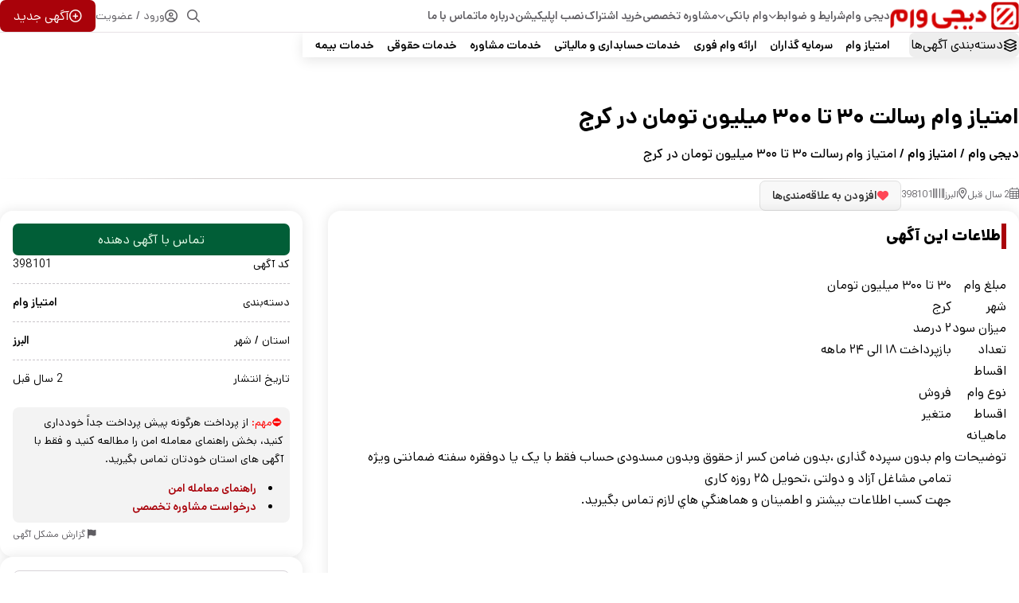

--- FILE ---
content_type: text/html; charset=UTF-8
request_url: https://digivam.app/ads/%D8%A7%D9%85%D8%AA%DB%8C%D8%A7%D8%B2-%D9%88%D8%A7%D9%85-%D8%B1%D8%B3%D8%A7%D9%84%D8%AA-%DB%B3%DB%B0-%D8%AA%D8%A7-%DB%B3%DB%B0%DB%B0-%D9%85%DB%8C%D9%84%DB%8C%D9%88%D9%86-%D8%AA%D9%88%D9%85%D8%A7-37/
body_size: 124221
content:
<!DOCTYPE html>

<html dir="rtl" lang="fa-IR" prefix="og: https://ogp.me/ns#">

<head>
	<link rel="manifest" href="/manifest.json">
<meta name="mobile-web-app-capable" content="yes">
<meta name="apple-mobile-web-app-status-bar-style" content="black-translucent">
<meta name="apple-mobile-web-app-title" content="digivam">
<link rel="apple-touch-icon" href="https://digivam.app/wp-content/uploads/2025/09/IMG_5515.png">

  <meta charset="UTF-8">
  <link rel="pingback" href="https://digivam.app/xmlrpc.php" />
  <meta http-equiv="X-UA-Compatible" content="IE=edge">
  <meta name="viewport" content="width=device-width, initial-scale=1" />
  <link rel="stylesheet" href="https://digivam.app/wp-content/themes/digivam/style.css" type="text/css" media="screen">
  <link rel="stylesheet" href="https://digivam.app/wp-content/themes/digivam/assets/css/favorite-btn.css?ver=1.0">
<link rel="stylesheet" href="https://digivam.app/wp-content/themes/digivam/assets/css/general.min.css?ver=1.1.5">
<link rel="stylesheet" href="https://digivam.app/wp-content/themes/digivam/assets/css/footer-style.css?ver=1.0">
  <link rel="shortcut icon" type="image/png" href="https://digivam.app/wp-content/themes/digivam/assets/img/IMG_5515.png" />
    <meta property="og:image" content=""> 
  <meta name="twitter:image" content="">
 

<!-- Search Engine Optimization by Rank Math PRO - https://rankmath.com/ -->
<title>امتیاز وام رسالت ۳۰ تا ۳۰۰ میلیون تومان در کرج | دیجی وام</title>
<meta name="description" content="وام بدون سپرده گذاری ،بدون ضامن کسر از حقوق وبدون مسدودی حساب فقط با یک یا دوفقره سفته ضمانتی ویژه تمامی مشاغل آزاد و دولتی ،تحویل ۲۵ روزه کاری"/>
<meta name="robots" content="follow, index, max-snippet:-1, max-video-preview:-1, max-image-preview:large"/>
<link rel="canonical" href="https://digivam.app/ads/%d8%a7%d9%85%d8%aa%db%8c%d8%a7%d8%b2-%d9%88%d8%a7%d9%85-%d8%b1%d8%b3%d8%a7%d9%84%d8%aa-%db%b3%db%b0-%d8%aa%d8%a7-%db%b3%db%b0%db%b0-%d9%85%db%8c%d9%84%db%8c%d9%88%d9%86-%d8%aa%d9%88%d9%85%d8%a7-37/" />
<meta property="og:locale" content="fa_IR" />
<meta property="og:type" content="product" />
<meta property="og:title" content="امتیاز وام رسالت ۳۰ تا ۳۰۰ میلیون تومان در کرج | دیجی وام" />
<meta property="og:description" content="وام بدون سپرده گذاری ،بدون ضامن کسر از حقوق وبدون مسدودی حساب فقط با یک یا دوفقره سفته ضمانتی ویژه تمامی مشاغل آزاد و دولتی ،تحویل ۲۵ روزه کاری" />
<meta property="og:url" content="https://digivam.app/ads/%d8%a7%d9%85%d8%aa%db%8c%d8%a7%d8%b2-%d9%88%d8%a7%d9%85-%d8%b1%d8%b3%d8%a7%d9%84%d8%aa-%db%b3%db%b0-%d8%aa%d8%a7-%db%b3%db%b0%db%b0-%d9%85%db%8c%d9%84%db%8c%d9%88%d9%86-%d8%aa%d9%88%d9%85%d8%a7-37/" />
<meta property="og:site_name" content="دیجی وام" />
<meta property="og:updated_time" content="2023-12-12T14:37:56+03:30" />
<meta property="product:brand" content="امتیاز وام" />
<meta property="product:price:currency" content="IRR" />
<meta property="product:availability" content="instock" />
<meta name="twitter:card" content="summary_large_image" />
<meta name="twitter:title" content="امتیاز وام رسالت ۳۰ تا ۳۰۰ میلیون تومان در کرج | دیجی وام" />
<meta name="twitter:description" content="وام بدون سپرده گذاری ،بدون ضامن کسر از حقوق وبدون مسدودی حساب فقط با یک یا دوفقره سفته ضمانتی ویژه تمامی مشاغل آزاد و دولتی ،تحویل ۲۵ روزه کاری" />
<meta name="twitter:label1" content="Price" />
<meta name="twitter:data1" content="0&nbsp;تومان" />
<meta name="twitter:label2" content="Availability" />
<meta name="twitter:data2" content="In stock" />
<script type="application/ld+json" class="rank-math-schema-pro">{"@context":"https://schema.org","@graph":[{"@type":"Product","name":"\u0627\u0645\u062a\u06cc\u0627\u0632 \u0648\u0627\u0645 \u0631\u0633\u0627\u0644\u062a \u06f3\u06f0 \u062a\u0627 \u06f3\u06f0\u06f0 \u0645\u06cc\u0644\u06cc\u0648\u0646 \u062a\u0648\u0645\u0627\u0646 \u062f\u0631 \u06a9\u0631\u062c | \u062f\u06cc\u062c\u06cc \u0648\u0627\u0645","url":"https://digivam.app/ads/%d8%a7%d9%85%d8%aa%db%8c%d8%a7%d8%b2-%d9%88%d8%a7%d9%85-%d8%b1%d8%b3%d8%a7%d9%84%d8%aa-%db%b3%db%b0-%d8%aa%d8%a7-%db%b3%db%b0%db%b0-%d9%85%db%8c%d9%84%db%8c%d9%88%d9%86-%d8%aa%d9%88%d9%85%d8%a7-37/","description":"\u0648\u0627\u0645 \u0628\u062f\u0648\u0646 \u0633\u067e\u0631\u062f\u0647 \u06af\u0630\u0627\u0631\u06cc \u060c\u0628\u062f\u0648\u0646 \u0636\u0627\u0645\u0646 \u06a9\u0633\u0631 \u0627\u0632 \u062d\u0642\u0648\u0642 \u0648\u0628\u062f\u0648\u0646 \u0645\u0633\u062f\u0648\u062f\u06cc \u062d\u0633\u0627\u0628 \u0641\u0642\u0637 \u0628\u0627 \u06cc\u06a9 \u06cc\u0627 \u062f\u0648\u0641\u0642\u0631\u0647 \u0633\u0641\u062a\u0647 \u0636\u0645\u0627\u0646\u062a\u06cc \u0648\u06cc\u0698\u0647 \u062a\u0645\u0627\u0645\u06cc \u0645\u0634\u0627\u063a\u0644 \u0622\u0632\u0627\u062f \u0648 \u062f\u0648\u0644\u062a\u06cc \u060c\u062a\u062d\u0648\u06cc\u0644 \u06f2\u06f5 \u0631\u0648\u0632\u0647 \u06a9\u0627\u0631\u06cc","brand":{"@type":"Brand","name":"digivam"},"review":{"@type":"Review","datePublished":"2023-12-12T14:37:55+03:30","dateModified":"2023-12-12T14:37:56+03:30","author":{"@type":"Person","name":"digivam"},"reviewRating":{"@type":"Rating","ratingValue":"5"}},"mainEntityOfPage":{"@id":"https://digivam.app/ads/%d8%a7%d9%85%d8%aa%db%8c%d8%a7%d8%b2-%d9%88%d8%a7%d9%85-%d8%b1%d8%b3%d8%a7%d9%84%d8%aa-%db%b3%db%b0-%d8%aa%d8%a7-%db%b3%db%b0%db%b0-%d9%85%db%8c%d9%84%db%8c%d9%88%d9%86-%d8%aa%d9%88%d9%85%d8%a7-37/#webpage"}},{"@type":"Organization","@id":"https://digivam.app/#organization","name":"\u062f\u06cc\u062c\u06cc \u0648\u0627\u0645","url":"https://digivam.app","contactPoint":[{"@type":"ContactPoint","telephone":"+982128426150","contactType":"technical support"}]},{"@type":"WebSite","@id":"https://digivam.app/#website","url":"https://digivam.app","name":"\u062f\u06cc\u062c\u06cc \u0648\u0627\u0645","publisher":{"@id":"https://digivam.app/#organization"},"inLanguage":"fa-IR"},{"@type":"BreadcrumbList","@id":"https://digivam.app/ads/%d8%a7%d9%85%d8%aa%db%8c%d8%a7%d8%b2-%d9%88%d8%a7%d9%85-%d8%b1%d8%b3%d8%a7%d9%84%d8%aa-%db%b3%db%b0-%d8%aa%d8%a7-%db%b3%db%b0%db%b0-%d9%85%db%8c%d9%84%db%8c%d9%88%d9%86-%d8%aa%d9%88%d9%85%d8%a7-37/#breadcrumb","itemListElement":[{"@type":"ListItem","position":"1","item":{"@id":"https://digivam.app","name":"\u062f\u06cc\u062c\u06cc \u0648\u0627\u0645"}},{"@type":"ListItem","position":"2","item":{"@id":"https://digivam.app/loans/","name":"\u0627\u0645\u062a\u06cc\u0627\u0632 \u0648\u0627\u0645"}},{"@type":"ListItem","position":"3","item":{"@id":"https://digivam.app/ads/%d8%a7%d9%85%d8%aa%db%8c%d8%a7%d8%b2-%d9%88%d8%a7%d9%85-%d8%b1%d8%b3%d8%a7%d9%84%d8%aa-%db%b3%db%b0-%d8%aa%d8%a7-%db%b3%db%b0%db%b0-%d9%85%db%8c%d9%84%db%8c%d9%88%d9%86-%d8%aa%d9%88%d9%85%d8%a7-37/","name":"\u0627\u0645\u062a\u06cc\u0627\u0632 \u0648\u0627\u0645 \u0631\u0633\u0627\u0644\u062a \u06f3\u06f0 \u062a\u0627 \u06f3\u06f0\u06f0 \u0645\u06cc\u0644\u06cc\u0648\u0646 \u062a\u0648\u0645\u0627\u0646 \u062f\u0631 \u06a9\u0631\u062c"}}]},{"@type":"ItemPage","@id":"https://digivam.app/ads/%d8%a7%d9%85%d8%aa%db%8c%d8%a7%d8%b2-%d9%88%d8%a7%d9%85-%d8%b1%d8%b3%d8%a7%d9%84%d8%aa-%db%b3%db%b0-%d8%aa%d8%a7-%db%b3%db%b0%db%b0-%d9%85%db%8c%d9%84%db%8c%d9%88%d9%86-%d8%aa%d9%88%d9%85%d8%a7-37/#webpage","url":"https://digivam.app/ads/%d8%a7%d9%85%d8%aa%db%8c%d8%a7%d8%b2-%d9%88%d8%a7%d9%85-%d8%b1%d8%b3%d8%a7%d9%84%d8%aa-%db%b3%db%b0-%d8%aa%d8%a7-%db%b3%db%b0%db%b0-%d9%85%db%8c%d9%84%db%8c%d9%88%d9%86-%d8%aa%d9%88%d9%85%d8%a7-37/","name":"\u0627\u0645\u062a\u06cc\u0627\u0632 \u0648\u0627\u0645 \u0631\u0633\u0627\u0644\u062a \u06f3\u06f0 \u062a\u0627 \u06f3\u06f0\u06f0 \u0645\u06cc\u0644\u06cc\u0648\u0646 \u062a\u0648\u0645\u0627\u0646 \u062f\u0631 \u06a9\u0631\u062c | \u062f\u06cc\u062c\u06cc \u0648\u0627\u0645","datePublished":"2023-12-12T14:37:55+03:30","dateModified":"2023-12-12T14:37:56+03:30","isPartOf":{"@id":"https://digivam.app/#website"},"inLanguage":"fa-IR","breadcrumb":{"@id":"https://digivam.app/ads/%d8%a7%d9%85%d8%aa%db%8c%d8%a7%d8%b2-%d9%88%d8%a7%d9%85-%d8%b1%d8%b3%d8%a7%d9%84%d8%aa-%db%b3%db%b0-%d8%aa%d8%a7-%db%b3%db%b0%db%b0-%d9%85%db%8c%d9%84%db%8c%d9%88%d9%86-%d8%aa%d9%88%d9%85%d8%a7-37/#breadcrumb"}}]}</script>
<!-- /Rank Math WordPress SEO plugin -->

<link rel="alternate" title="oEmbed (JSON)" type="application/json+oembed" href="https://digivam.app/wp-json/oembed/1.0/embed?url=https%3A%2F%2Fdigivam.app%2Fads%2F%25d8%25a7%25d9%2585%25d8%25aa%25db%258c%25d8%25a7%25d8%25b2-%25d9%2588%25d8%25a7%25d9%2585-%25d8%25b1%25d8%25b3%25d8%25a7%25d9%2584%25d8%25aa-%25db%25b3%25db%25b0-%25d8%25aa%25d8%25a7-%25db%25b3%25db%25b0%25db%25b0-%25d9%2585%25db%258c%25d9%2584%25db%258c%25d9%2588%25d9%2586-%25d8%25aa%25d9%2588%25d9%2585%25d8%25a7-37%2F" />
<link rel="alternate" title="oEmbed (XML)" type="text/xml+oembed" href="https://digivam.app/wp-json/oembed/1.0/embed?url=https%3A%2F%2Fdigivam.app%2Fads%2F%25d8%25a7%25d9%2585%25d8%25aa%25db%258c%25d8%25a7%25d8%25b2-%25d9%2588%25d8%25a7%25d9%2585-%25d8%25b1%25d8%25b3%25d8%25a7%25d9%2584%25d8%25aa-%25db%25b3%25db%25b0-%25d8%25aa%25d8%25a7-%25db%25b3%25db%25b0%25db%25b0-%25d9%2585%25db%258c%25d9%2584%25db%258c%25d9%2588%25d9%2586-%25d8%25aa%25d9%2588%25d9%2585%25d8%25a7-37%2F&#038;format=xml" />
<style id='wp-img-auto-sizes-contain-inline-css'>
img:is([sizes=auto i],[sizes^="auto," i]){contain-intrinsic-size:3000px 1500px}
/*# sourceURL=wp-img-auto-sizes-contain-inline-css */
</style>
<link rel='stylesheet' id='wp-block-library-rtl-css' href='https://digivam.app/wp-includes/css/dist/block-library/style-rtl.css?ver=6.9' media='all' />
<link rel='stylesheet' id='wc-blocks-style-rtl-css' href='https://digivam.app/wp-content/plugins/woocommerce/assets/client/blocks/wc-blocks-rtl.css?ver=1766498423' media='all' />
<style id='global-styles-inline-css'>
:root{--wp--preset--aspect-ratio--square: 1;--wp--preset--aspect-ratio--4-3: 4/3;--wp--preset--aspect-ratio--3-4: 3/4;--wp--preset--aspect-ratio--3-2: 3/2;--wp--preset--aspect-ratio--2-3: 2/3;--wp--preset--aspect-ratio--16-9: 16/9;--wp--preset--aspect-ratio--9-16: 9/16;--wp--preset--color--black: #000000;--wp--preset--color--cyan-bluish-gray: #abb8c3;--wp--preset--color--white: #ffffff;--wp--preset--color--pale-pink: #f78da7;--wp--preset--color--vivid-red: #cf2e2e;--wp--preset--color--luminous-vivid-orange: #ff6900;--wp--preset--color--luminous-vivid-amber: #fcb900;--wp--preset--color--light-green-cyan: #7bdcb5;--wp--preset--color--vivid-green-cyan: #00d084;--wp--preset--color--pale-cyan-blue: #8ed1fc;--wp--preset--color--vivid-cyan-blue: #0693e3;--wp--preset--color--vivid-purple: #9b51e0;--wp--preset--gradient--vivid-cyan-blue-to-vivid-purple: linear-gradient(135deg,rgb(6,147,227) 0%,rgb(155,81,224) 100%);--wp--preset--gradient--light-green-cyan-to-vivid-green-cyan: linear-gradient(135deg,rgb(122,220,180) 0%,rgb(0,208,130) 100%);--wp--preset--gradient--luminous-vivid-amber-to-luminous-vivid-orange: linear-gradient(135deg,rgb(252,185,0) 0%,rgb(255,105,0) 100%);--wp--preset--gradient--luminous-vivid-orange-to-vivid-red: linear-gradient(135deg,rgb(255,105,0) 0%,rgb(207,46,46) 100%);--wp--preset--gradient--very-light-gray-to-cyan-bluish-gray: linear-gradient(135deg,rgb(238,238,238) 0%,rgb(169,184,195) 100%);--wp--preset--gradient--cool-to-warm-spectrum: linear-gradient(135deg,rgb(74,234,220) 0%,rgb(151,120,209) 20%,rgb(207,42,186) 40%,rgb(238,44,130) 60%,rgb(251,105,98) 80%,rgb(254,248,76) 100%);--wp--preset--gradient--blush-light-purple: linear-gradient(135deg,rgb(255,206,236) 0%,rgb(152,150,240) 100%);--wp--preset--gradient--blush-bordeaux: linear-gradient(135deg,rgb(254,205,165) 0%,rgb(254,45,45) 50%,rgb(107,0,62) 100%);--wp--preset--gradient--luminous-dusk: linear-gradient(135deg,rgb(255,203,112) 0%,rgb(199,81,192) 50%,rgb(65,88,208) 100%);--wp--preset--gradient--pale-ocean: linear-gradient(135deg,rgb(255,245,203) 0%,rgb(182,227,212) 50%,rgb(51,167,181) 100%);--wp--preset--gradient--electric-grass: linear-gradient(135deg,rgb(202,248,128) 0%,rgb(113,206,126) 100%);--wp--preset--gradient--midnight: linear-gradient(135deg,rgb(2,3,129) 0%,rgb(40,116,252) 100%);--wp--preset--font-size--small: 13px;--wp--preset--font-size--medium: 20px;--wp--preset--font-size--large: 36px;--wp--preset--font-size--x-large: 42px;--wp--preset--spacing--20: 0.44rem;--wp--preset--spacing--30: 0.67rem;--wp--preset--spacing--40: 1rem;--wp--preset--spacing--50: 1.5rem;--wp--preset--spacing--60: 2.25rem;--wp--preset--spacing--70: 3.38rem;--wp--preset--spacing--80: 5.06rem;--wp--preset--shadow--natural: 6px 6px 9px rgba(0, 0, 0, 0.2);--wp--preset--shadow--deep: 12px 12px 50px rgba(0, 0, 0, 0.4);--wp--preset--shadow--sharp: 6px 6px 0px rgba(0, 0, 0, 0.2);--wp--preset--shadow--outlined: 6px 6px 0px -3px rgb(255, 255, 255), 6px 6px rgb(0, 0, 0);--wp--preset--shadow--crisp: 6px 6px 0px rgb(0, 0, 0);}:where(.is-layout-flex){gap: 0.5em;}:where(.is-layout-grid){gap: 0.5em;}body .is-layout-flex{display: flex;}.is-layout-flex{flex-wrap: wrap;align-items: center;}.is-layout-flex > :is(*, div){margin: 0;}body .is-layout-grid{display: grid;}.is-layout-grid > :is(*, div){margin: 0;}:where(.wp-block-columns.is-layout-flex){gap: 2em;}:where(.wp-block-columns.is-layout-grid){gap: 2em;}:where(.wp-block-post-template.is-layout-flex){gap: 1.25em;}:where(.wp-block-post-template.is-layout-grid){gap: 1.25em;}.has-black-color{color: var(--wp--preset--color--black) !important;}.has-cyan-bluish-gray-color{color: var(--wp--preset--color--cyan-bluish-gray) !important;}.has-white-color{color: var(--wp--preset--color--white) !important;}.has-pale-pink-color{color: var(--wp--preset--color--pale-pink) !important;}.has-vivid-red-color{color: var(--wp--preset--color--vivid-red) !important;}.has-luminous-vivid-orange-color{color: var(--wp--preset--color--luminous-vivid-orange) !important;}.has-luminous-vivid-amber-color{color: var(--wp--preset--color--luminous-vivid-amber) !important;}.has-light-green-cyan-color{color: var(--wp--preset--color--light-green-cyan) !important;}.has-vivid-green-cyan-color{color: var(--wp--preset--color--vivid-green-cyan) !important;}.has-pale-cyan-blue-color{color: var(--wp--preset--color--pale-cyan-blue) !important;}.has-vivid-cyan-blue-color{color: var(--wp--preset--color--vivid-cyan-blue) !important;}.has-vivid-purple-color{color: var(--wp--preset--color--vivid-purple) !important;}.has-black-background-color{background-color: var(--wp--preset--color--black) !important;}.has-cyan-bluish-gray-background-color{background-color: var(--wp--preset--color--cyan-bluish-gray) !important;}.has-white-background-color{background-color: var(--wp--preset--color--white) !important;}.has-pale-pink-background-color{background-color: var(--wp--preset--color--pale-pink) !important;}.has-vivid-red-background-color{background-color: var(--wp--preset--color--vivid-red) !important;}.has-luminous-vivid-orange-background-color{background-color: var(--wp--preset--color--luminous-vivid-orange) !important;}.has-luminous-vivid-amber-background-color{background-color: var(--wp--preset--color--luminous-vivid-amber) !important;}.has-light-green-cyan-background-color{background-color: var(--wp--preset--color--light-green-cyan) !important;}.has-vivid-green-cyan-background-color{background-color: var(--wp--preset--color--vivid-green-cyan) !important;}.has-pale-cyan-blue-background-color{background-color: var(--wp--preset--color--pale-cyan-blue) !important;}.has-vivid-cyan-blue-background-color{background-color: var(--wp--preset--color--vivid-cyan-blue) !important;}.has-vivid-purple-background-color{background-color: var(--wp--preset--color--vivid-purple) !important;}.has-black-border-color{border-color: var(--wp--preset--color--black) !important;}.has-cyan-bluish-gray-border-color{border-color: var(--wp--preset--color--cyan-bluish-gray) !important;}.has-white-border-color{border-color: var(--wp--preset--color--white) !important;}.has-pale-pink-border-color{border-color: var(--wp--preset--color--pale-pink) !important;}.has-vivid-red-border-color{border-color: var(--wp--preset--color--vivid-red) !important;}.has-luminous-vivid-orange-border-color{border-color: var(--wp--preset--color--luminous-vivid-orange) !important;}.has-luminous-vivid-amber-border-color{border-color: var(--wp--preset--color--luminous-vivid-amber) !important;}.has-light-green-cyan-border-color{border-color: var(--wp--preset--color--light-green-cyan) !important;}.has-vivid-green-cyan-border-color{border-color: var(--wp--preset--color--vivid-green-cyan) !important;}.has-pale-cyan-blue-border-color{border-color: var(--wp--preset--color--pale-cyan-blue) !important;}.has-vivid-cyan-blue-border-color{border-color: var(--wp--preset--color--vivid-cyan-blue) !important;}.has-vivid-purple-border-color{border-color: var(--wp--preset--color--vivid-purple) !important;}.has-vivid-cyan-blue-to-vivid-purple-gradient-background{background: var(--wp--preset--gradient--vivid-cyan-blue-to-vivid-purple) !important;}.has-light-green-cyan-to-vivid-green-cyan-gradient-background{background: var(--wp--preset--gradient--light-green-cyan-to-vivid-green-cyan) !important;}.has-luminous-vivid-amber-to-luminous-vivid-orange-gradient-background{background: var(--wp--preset--gradient--luminous-vivid-amber-to-luminous-vivid-orange) !important;}.has-luminous-vivid-orange-to-vivid-red-gradient-background{background: var(--wp--preset--gradient--luminous-vivid-orange-to-vivid-red) !important;}.has-very-light-gray-to-cyan-bluish-gray-gradient-background{background: var(--wp--preset--gradient--very-light-gray-to-cyan-bluish-gray) !important;}.has-cool-to-warm-spectrum-gradient-background{background: var(--wp--preset--gradient--cool-to-warm-spectrum) !important;}.has-blush-light-purple-gradient-background{background: var(--wp--preset--gradient--blush-light-purple) !important;}.has-blush-bordeaux-gradient-background{background: var(--wp--preset--gradient--blush-bordeaux) !important;}.has-luminous-dusk-gradient-background{background: var(--wp--preset--gradient--luminous-dusk) !important;}.has-pale-ocean-gradient-background{background: var(--wp--preset--gradient--pale-ocean) !important;}.has-electric-grass-gradient-background{background: var(--wp--preset--gradient--electric-grass) !important;}.has-midnight-gradient-background{background: var(--wp--preset--gradient--midnight) !important;}.has-small-font-size{font-size: var(--wp--preset--font-size--small) !important;}.has-medium-font-size{font-size: var(--wp--preset--font-size--medium) !important;}.has-large-font-size{font-size: var(--wp--preset--font-size--large) !important;}.has-x-large-font-size{font-size: var(--wp--preset--font-size--x-large) !important;}
/*# sourceURL=global-styles-inline-css */
</style>
<style id='core-block-supports-inline-css'>
/**
 * Core styles: block-supports
 */

/*# sourceURL=core-block-supports-inline-css */
</style>

<style id='classic-theme-styles-inline-css'>
/**
 * These rules are needed for backwards compatibility.
 * They should match the button element rules in the base theme.json file.
 */
.wp-block-button__link {
	color: #ffffff;
	background-color: #32373c;
	border-radius: 9999px; /* 100% causes an oval, but any explicit but really high value retains the pill shape. */

	/* This needs a low specificity so it won't override the rules from the button element if defined in theme.json. */
	box-shadow: none;
	text-decoration: none;

	/* The extra 2px are added to size solids the same as the outline versions.*/
	padding: calc(0.667em + 2px) calc(1.333em + 2px);

	font-size: 1.125em;
}

.wp-block-file__button {
	background: #32373c;
	color: #ffffff;
	text-decoration: none;
}

/*# sourceURL=/wp-includes/css/classic-themes.css */
</style>
<link rel='stylesheet' id='photoswipe-css' href='https://digivam.app/wp-content/plugins/woocommerce/assets/css/photoswipe/photoswipe.min.css?ver=10.2.3' media='all' />
<link rel='stylesheet' id='photoswipe-default-skin-css' href='https://digivam.app/wp-content/plugins/woocommerce/assets/css/photoswipe/default-skin/default-skin.min.css?ver=10.2.3' media='all' />
<link rel='stylesheet' id='woocommerce-layout-rtl-css' href='https://digivam.app/wp-content/plugins/woocommerce/assets/css/woocommerce-layout-rtl.css?ver=10.2.3' media='all' />
<link rel='stylesheet' id='woocommerce-smallscreen-rtl-css' href='https://digivam.app/wp-content/plugins/woocommerce/assets/css/woocommerce-smallscreen-rtl.css?ver=10.2.3' media='only screen and (max-width: 768px)' />
<link rel='stylesheet' id='woocommerce-general-rtl-css' href='https://digivam.app/wp-content/plugins/woocommerce/assets/css/woocommerce-rtl.css?ver=10.2.3' media='all' />
<style id='woocommerce-inline-inline-css'>
.woocommerce form .form-row .required { visibility: visible; }
/*# sourceURL=woocommerce-inline-inline-css */
</style>
<link rel='stylesheet' id='loan-calculator-css' href='https://digivam.app/wp-content/themes/digivam/assets/css/loan-calculator.css?ver=6.9' media='all' />
<link rel='stylesheet' id='brands-styles-css' href='https://digivam.app/wp-content/plugins/woocommerce/assets/css/brands.css?ver=10.2.3' media='all' />
<link rel='stylesheet' id='charsooghpay-rtl-css' href='https://digivam.app/wp-content/themes/digivam/includes/payment/assets/css/formstyle_rtl.css?ver=6.9' media='all' />
<link rel='stylesheet' id='icofont-css' href='https://digivam.app/wp-content/themes/digivam/includes/elements/extension/admin/assets/css/icofont.min.css?ver=3.3.2' media='all' />
<link rel='stylesheet' id='footer-style-css' href='https://digivam.app/wp-content/themes/digivam/assets/css/footer-style.css?ver=1.0' media='all' />
<link rel='stylesheet' id='gbz-styles-css' href='https://digivam.app/wp-content/themes/digivam/inc/gbz/gbz-styles.css?ver=1.0.0' media='all' />
<link rel='stylesheet' id='taxopress-frontend-css-css' href='https://digivam.app/wp-content/plugins/simple-tags/assets/frontend/css/frontend.css?ver=3.38.0' media='all' />
<link rel='stylesheet' id='base-style-css' href='https://digivam.app/wp-content/themes/digivam/assets/css/base.min.css?ver=1.0.5' media='all' />
<link rel='stylesheet' id='digivam-font-awesome-css' href='https://digivam.app/wp-content/themes/digivam/assets/fonts/awesome/css/all.min.css?ver=6.9' media='all' />
<script src="https://digivam.app/wp-includes/js/jquery/jquery.js?ver=3.7.1" id="jquery-core-js"></script>
<script src="https://digivam.app/wp-includes/js/jquery/jquery-migrate.js?ver=3.4.1" id="jquery-migrate-js"></script>
<script id="charsooghpay-ajax-handle-js-extra">
var charsooghpay_ajax_script_obj = {"ajaxurl":"https://digivam.app/wp-admin/admin-ajax.php"};
//# sourceURL=charsooghpay-ajax-handle-js-extra
</script>
<script src="https://digivam.app/wp-content/themes/digivam/includes/payment/assets/js/charsooghpayajax.js?ver=6.9" id="charsooghpay-ajax-handle-js"></script>
<script src="https://digivam.app/wp-content/plugins/woocommerce/assets/js/jquery-blockui/jquery.blockUI.js?ver=2.7.0-wc.10.2.3" id="jquery-blockui-js" defer data-wp-strategy="defer"></script>
<script id="wc-add-to-cart-js-extra">
var wc_add_to_cart_params = {"ajax_url":"/wp-admin/admin-ajax.php","wc_ajax_url":"/?wc-ajax=%%endpoint%%","i18n_view_cart":"\u0645\u0634\u0627\u0647\u062f\u0647 \u0633\u0628\u062f \u062e\u0631\u06cc\u062f","cart_url":"https://digivam.app/cart/","is_cart":"","cart_redirect_after_add":"no"};
//# sourceURL=wc-add-to-cart-js-extra
</script>
<script src="https://digivam.app/wp-content/plugins/woocommerce/assets/js/frontend/add-to-cart.js?ver=10.2.3" id="wc-add-to-cart-js" defer data-wp-strategy="defer"></script>
<script src="https://digivam.app/wp-content/plugins/woocommerce/assets/js/zoom/jquery.zoom.js?ver=1.7.21-wc.10.2.3" id="zoom-js" defer data-wp-strategy="defer"></script>
<script src="https://digivam.app/wp-content/plugins/woocommerce/assets/js/flexslider/jquery.flexslider.js?ver=2.7.2-wc.10.2.3" id="flexslider-js" defer data-wp-strategy="defer"></script>
<script src="https://digivam.app/wp-content/plugins/woocommerce/assets/js/photoswipe/photoswipe.js?ver=4.1.1-wc.10.2.3" id="photoswipe-js" defer data-wp-strategy="defer"></script>
<script src="https://digivam.app/wp-content/plugins/woocommerce/assets/js/photoswipe/photoswipe-ui-default.js?ver=4.1.1-wc.10.2.3" id="photoswipe-ui-default-js" defer data-wp-strategy="defer"></script>
<script id="wc-single-product-js-extra">
var wc_single_product_params = {"i18n_required_rating_text":"\u062e\u0648\u0627\u0647\u0634\u0645\u0646\u062f\u06cc\u0645 \u06cc\u06a9 \u0631\u062a\u0628\u0647 \u0631\u0627 \u0627\u0646\u062a\u062e\u0627\u0628 \u06a9\u0646\u06cc\u062f","i18n_rating_options":["1 of 5 stars","2 of 5 stars","3 of 5 stars","4 of 5 stars","5 of 5 stars"],"i18n_product_gallery_trigger_text":"\u0645\u0634\u0627\u0647\u062f\u0647 \u06af\u0627\u0644\u0631\u06cc \u062a\u0635\u0627\u0648\u06cc\u0631 \u062f\u0631 \u062d\u0627\u0644\u062a \u062a\u0645\u0627\u0645 \u0635\u0641\u062d\u0647","review_rating_required":"yes","flexslider":{"rtl":true,"animation":"slide","smoothHeight":true,"directionNav":false,"controlNav":"thumbnails","slideshow":false,"animationSpeed":500,"animationLoop":false,"allowOneSlide":false},"zoom_enabled":"1","zoom_options":[],"photoswipe_enabled":"1","photoswipe_options":{"shareEl":false,"closeOnScroll":false,"history":false,"hideAnimationDuration":0,"showAnimationDuration":0},"flexslider_enabled":"1"};
//# sourceURL=wc-single-product-js-extra
</script>
<script src="https://digivam.app/wp-content/plugins/woocommerce/assets/js/frontend/single-product.js?ver=10.2.3" id="wc-single-product-js" defer data-wp-strategy="defer"></script>
<script src="https://digivam.app/wp-content/plugins/woocommerce/assets/js/js-cookie/js.cookie.js?ver=2.1.4-wc.10.2.3" id="js-cookie-js" defer data-wp-strategy="defer"></script>
<script id="woocommerce-js-extra">
var woocommerce_params = {"ajax_url":"/wp-admin/admin-ajax.php","wc_ajax_url":"/?wc-ajax=%%endpoint%%","i18n_password_show":"\u0646\u0645\u0627\u06cc\u0634 \u0631\u0645\u0632\u0639\u0628\u0648\u0631","i18n_password_hide":"Hide password"};
//# sourceURL=woocommerce-js-extra
</script>
<script src="https://digivam.app/wp-content/plugins/woocommerce/assets/js/frontend/woocommerce.js?ver=10.2.3" id="woocommerce-js" defer data-wp-strategy="defer"></script>
<script src="https://digivam.app/wp-content/plugins/simple-tags/assets/frontend/js/frontend.js?ver=3.38.0" id="taxopress-frontend-js-js"></script>
<link rel="EditURI" type="application/rsd+xml" title="RSD" href="https://digivam.app/xmlrpc.php?rsd" />
<meta name="generator" content="WordPress 6.9" />
<link rel='shortlink' href='https://digivam.app/?p=398101' />
<!-- Analytics by WP Statistics - https://wp-statistics.com -->

<style>
.block{padding: 2rem;}	
.footer{padding-top: 5rem;}
:root{
  --charsoogh-main: #b3040b;
}

/*********** Custom Style *************/










</style>

    <script type="application/ld+json">
    {
      "@context": "https://schema.org",
      "@type": "LocalBusiness",
      "name": "دیجی وام",
      "url": "https://digivam.app",
      "telephone": "+98-21-28426150",
      "address": {
        "@type": "PostalAddress",
        "streetAddress": "تهران، خیابان ولیعصر",
        "addressLocality": "تهران",
        "addressRegion": "تهران",
        "postalCode": "19159",
        "addressCountry": "IR"
      },
      "geo": {
        "@type": "GeoCoordinates",
        "latitude": 35.6892,
        "longitude": 51.3890
      },
      "inLanguage": "fa-IR",
      "description": "کامل ترین و بزرگترین مرجع دریافت و مشاوره وام فوری و سرمایه در سراسر کشور",
      "sameAs": ["https://instagram.com/digivam_com"]
    }
    </script>
        <style type="text/css">
        /* تعریف تمام وزن‌های فونت Dana */
        @font-face {
            font-family: 'Dana';
            src: url('https://digivam.app/wp-content/themes/digivam/assets/fonts/Dana-Hairline.woff2') format('woff2');
            font-weight: 100;
            font-style: normal;
            font-display: swap;
        }
        
        @font-face {
            font-family: 'Dana';
            src: url('https://digivam.app/wp-content/themes/digivam/assets/fonts/Dana-Thin.woff2') format('woff2');
            font-weight: 200;
            font-style: normal;
            font-display: swap;
        }
        
        @font-face {
            font-family: 'Dana';
            src: url('https://digivam.app/wp-content/themes/digivam/assets/fonts/Dana-UltraLight.woff2') format('woff2');
            font-weight: 250;
            font-style: normal;
            font-display: swap;
        }
        
        @font-face {
            font-family: 'Dana';
            src: url('https://digivam.app/wp-content/themes/digivam/assets/fonts/Dana-Light.woff2') format('woff2');
            font-weight: 300;
            font-style: normal;
            font-display: swap;
        }
        
        @font-face {
            font-family: 'Dana';
            src: url('https://digivam.app/wp-content/themes/digivam/assets/fonts/Dana-Regular.woff2') format('woff2');
            font-weight: 400;
            font-style: normal;
            font-display: swap;
        }
        
        @font-face {
            font-family: 'Dana';
            src: url('https://digivam.app/wp-content/themes/digivam/assets/fonts/Dana-Medium.woff2') format('woff2');
            font-weight: 500;
            font-style: normal;
            font-display: swap;
        }
        
        @font-face {
            font-family: 'Dana';
            src: url('https://digivam.app/wp-content/themes/digivam/assets/fonts/Dana-DemiBold.woff2') format('woff2');
            font-weight: 600;
            font-style: normal;
            font-display: swap;
        }
        
        @font-face {
            font-family: 'Dana';
            src: url('https://digivam.app/wp-content/themes/digivam/assets/fonts/Dana-Bold.woff2') format('woff2');
            font-weight: 700;
            font-style: normal;
            font-display: swap;
        }
        
        @font-face {
            font-family: 'Dana';
            src: url('https://digivam.app/wp-content/themes/digivam/assets/fonts/Dana-ExtraBold.woff2') format('woff2');
            font-weight: 800;
            font-style: normal;
            font-display: swap;
        }
        
        @font-face {
            font-family: 'Dana';
            src: url('https://digivam.app/wp-content/themes/digivam/assets/fonts/Dana-Black.woff2') format('woff2');
            font-weight: 900;
            font-style: normal;
            font-display: swap;
        }
        
        @font-face {
            font-family: 'Dana';
            src: url('https://digivam.app/wp-content/themes/digivam/assets/fonts/Dana-Heavy.woff2') format('woff2');
            font-weight: 950;
            font-style: normal;
            font-display: swap;
        }
        
        @font-face {
            font-family: 'Dana';
            src: url('https://digivam.app/wp-content/themes/digivam/assets/fonts/Dana-ExtraBlack.woff2') format('woff2');
            font-weight: 960;
            font-style: normal;
            font-display: swap;
        }
        
        @font-face {
            font-family: 'Dana';
            src: url('https://digivam.app/wp-content/themes/digivam/assets/fonts/Dana-fat.woff2') format('woff2');
            font-weight: 970;
            font-style: normal;
            font-display: swap;
        }

        /* سیستم تایپوگرافی کامل */
        
        /* پایه اصلی */
        body {
            font-family: 'Dana', Tahoma, sans-serif;
            font-weight: 400;
            line-height: 1.6;
        }
        
        /* پاراگراف‌ها و متن اصلی */
        p, article, section, .content, .text, .entry-content {
            font-family: 'Dana', Tahoma, sans-serif;
            font-weight: 400;
            line-height: 1.7;
        }
        
        /* هدینگ‌ها */
        h1, .h1 {
            font-family: 'Dana', Tahoma, sans-serif;
            font-weight: 650; /* Black */
            font-size: 18px;
            line-height: 1.2;
        }
        
        h2, .h2 {
            font-family: 'Dana', Tahoma, sans-serif;
            font-weight: 800; /* ExtraBold */
            font-size: 2rem;
            line-height: 1.3;
        }
        
        h3, .h3 {
            font-family: 'Dana', Tahoma, sans-serif;
            font-weight: 700 !important;
        }
        
        h4, .h4 {
            font-family: 'Dana', Tahoma, sans-serif;
            font-weight: 600; /* DemiBold */
           font-size: 17px;
    line-height: 1.4;
    margin-bottom: 10px;
        }
        
        h5, .h5 {
            font-family: 'Dana', Tahoma, sans-serif;
            font-weight: 500; /* Medium */
            font-size: 1.25rem;
            line-height: 1.5;
        }
        
        h6, .h6 {
            font-family: 'Dana', Tahoma, sans-serif;
            font-weight: 500; /* Medium */
            font-size: 1.1rem;
            line-height: 1.5;
        }
        
        /* لینک‌ها */
        a, .link {
            font-family: 'Dana', Tahoma, sans-serif;
            font-weight: 600;
        }
        
        /* دکمه‌ها */
        button, .button, .btn, input[type="submit"], input[type="button"] {
            font-family: 'Dana', Tahoma, sans-serif;
            font-weight: 600;
        }
        
        /* متن‌های کوچک */
        small, .small {
            font-family: 'Dana', Tahoma, sans-serif;
            font-weight: 300;
            font-size: 0.875rem;
        }
        
        /* متن‌های bold و قوی */
        strong, b, .bold {
            font-family: 'Dana', Tahoma, sans-serif;
            font-weight: 700;
        }
        
        /* عناصر فرم */
        input, textarea, select {
            font-family: 'Dana', Tahoma, sans-serif;
            font-weight: 400;
        }
        
        /* لیست‌ها */
        li, ul, ol {
            font-family: 'Dana', Tahoma, sans-serif;
            font-weight: 440;
        }
        
        /* نقل قول‌ها */
        blockquote, .blockquote {
            font-family: 'Dana', Tahoma, sans-serif;
            font-weight: 300;
            font-style: italic;
        }
        
        /* کد و پیش‌فرض */
        code, pre, kbd, samp {
            font-family: 'Dana', Tahoma, monospace;
            font-weight: 400;
        }
        
        /* ناوبری و منو */
        nav, .navigation, .menu, .main-menu, .main-navigation {
            font-family: 'Dana', Tahoma, sans-serif;
            font-weight: 500;
        }
        
        /* فوتر */
        footer, .footer {
            font-family: 'Dana', Tahoma, sans-serif;
            font-weight: 400;
        }
        
        /* ویدجت‌ها */
        .widget, .sidebar {
            font-family: 'Dana', Tahoma, sans-serif;
            font-weight: 400;
        }
        
        .widget-title {
            font-family: 'Dana', Tahoma, sans-serif;
            font-weight: 600;
        }
        
        /* کلاس‌های کمکی برای وزن‌های مختلف */
        .font-thin { font-weight: 300 !important; }
        .font-ultralight { font-weight: 350 !important; }
        .font-light { font-weight: 400 !important; }
        .font-regular { font-weight: 500 !important; }
        .font-medium { font-weight: 500 !important; }
        .font-demibold { font-weight: 600 !important; }
        .font-bold { font-weight: 700 !important; }
        .font-extrabold { font-weight: 800 !important; }
        .font-black { font-weight: 900 !important; }
        .font-heavy { font-weight: 950 !important; }
    </style>
    	<noscript><style>.woocommerce-product-gallery{ opacity: 1 !important; }</style></noscript>
	<meta name="generator" content="Elementor 3.28.1; features: additional_custom_breakpoints, e_local_google_fonts; settings: css_print_method-external, google_font-disabled, font_display-auto">
			<style>
				.e-con.e-parent:nth-of-type(n+4):not(.e-lazyloaded):not(.e-no-lazyload),
				.e-con.e-parent:nth-of-type(n+4):not(.e-lazyloaded):not(.e-no-lazyload) * {
					background-image: none !important;
				}
				@media screen and (max-height: 1024px) {
					.e-con.e-parent:nth-of-type(n+3):not(.e-lazyloaded):not(.e-no-lazyload),
					.e-con.e-parent:nth-of-type(n+3):not(.e-lazyloaded):not(.e-no-lazyload) * {
						background-image: none !important;
					}
				}
				@media screen and (max-height: 640px) {
					.e-con.e-parent:nth-of-type(n+2):not(.e-lazyloaded):not(.e-no-lazyload),
					.e-con.e-parent:nth-of-type(n+2):not(.e-lazyloaded):not(.e-no-lazyload) * {
						background-image: none !important;
					}
				}
			</style>
			<link rel="icon" href="https://digivam.app/wp-content/uploads/2024/03/cropped-cropped-IMG_20210102_184638-1-32x32.png" sizes="32x32" />
<link rel="icon" href="https://digivam.app/wp-content/uploads/2024/03/cropped-cropped-IMG_20210102_184638-1-192x192.png" sizes="192x192" />
<link rel="apple-touch-icon" href="https://digivam.app/wp-content/uploads/2024/03/cropped-cropped-IMG_20210102_184638-1-180x180.png" />
<meta name="msapplication-TileImage" content="https://digivam.app/wp-content/uploads/2024/03/cropped-cropped-IMG_20210102_184638-1-270x270.png" />
		<style id="wp-custom-css">
			.mnsfpt-auth-page-container>.mnsfpt-fields-group>.mnsfpt-fields-group-body .mnsfpt-field .mnsfpt-input{
	  padding: 10px 5px !important;
    background-color: #e2e2e2 !important;
    border-radius: 7px !important;
}
.mnsfpt-auth-page-container .mnsfpt-submit {
	 color: #ffffff !important;
    background-color: #a9020a !important;
    font-size: large !important;
    padding: 7px !important;
    border-radius: 3px !important;
}
.mnsfpt_field_10 {
padding: 7px !important;
	   background-color: #e2e2e2 !important;
     border-radius: 7px !important;
}
.mnsfpt-auth-page-container>.mnsfpt-fields-group {
	border-radius: 24px !important;
}

.form-field.namvnamkhanvadgy_v_fyldvamhayfrvshy_m {
	display: none;
}
.form-field.kdmly_v_fyldvamhayfrvshy_m{
	display: none;
}
.form-select.shmarhtlfnhmrahxbhnamkhvdtanx_v_fyldvamhayfrvshy_m{
	display: none;
}

.form-field.namvnamkhanvadgy_v_srmayhgzzaran_m{
	display: none;
}
.form-field.kdmly_v_srmayhgzzaran_m{
	display: none;
}
.form-field.shmarhtlfnhmrahxbhnamkhvdtanx_v_srmayhgzzaran_m{
	display: none;
}
.form-field.namvnamkhanvadgy_v_fyldvamfvry_m {
	display: none;
}
.form-field.kdmly_v_fyldvamfvry_m{
	display: none;
}
.form-field.shmarhtlfnhmrahxbhnamkhvdtanx_v_fyldvamfvry_m{
		display: none;
}
.my-account__content{
	padding: 14px 7px !important;
}
.dashboard-status{
	border-radius: 24px !important;
}
.woocommerce-MyAccount-navigation-link--authentication :before {
    content: '\f336'; 
    font-family: 'Font Awesome 6 Pro';
	margin-right: 3px;
  margin-left: 10px;
}
#mnsfpt_field_28_1{
	display: none;
}
#detail{
	display: none;
}
.membership-plans__checkout .buy_plan {
	width: 100% !important;
}
.new-ad .ad-upgrade__discount{
	display: none !important;
}
.wc_payment_method.payment_method_WC_Zibal label img {
    content: url("https://digivam.app/wp-content/uploads/2024/11/SEP-LOGO-NAME-e1730849392830.png"); /* جایگزینی تصویر */
    width: 60px; /* تنظیم عرض برای تطابق با تصویر جدید */
    height: 25px; /* تنظیم ارتفاع برای تطابق با تصویر جدید */
}
.wc_payment_method.payment_method_WC_ZPal label img {
    content: url("https://digivam.app/wp-content/uploads/2024/11/-پرداخت-ملت-e1730849981937.png"); /* جایگزینی تصویر */
    width: 52px; /* تنظیم عرض برای تطابق با تصویر جدید */
    height: 30px; /* تنظیم ارتفاع برای تطابق با تصویر جدید */
}

.profile_avatar{
	display: none;
}

.btn.is-success.filled{
	height: 40px;
}
.modal--login .term-condition{
	font-size: 12px !important;
}

.new-ad__contents .categories .text{
	font-weight: bold;
}
.category-prefix {
    text-align: left;
	font-weight: 500;
}
.bookmark-list .card-ad {
    margin-top: 7px;
}
.btn.is-primary.outlined {
	border: 0px !important;
	font-size: 25px !important;
}
.btn {
	border-radius: 7px !important;
}
@media (max-width: 768px) {
    li.item.last h1 {
        font-size: 22px;
    }
}

@media (max-width: 768px) {
	.page-title__wrapper .woocommerce-breadcrumb {
	font-size: 11px;}
}
		</style>
		
<!-- Hreflang for Persian Iran - SEO Local -->
<link rel="alternate" hreflang="fa-IR" href="https://digivam.app/ads/%D8%A7%D9%85%D8%AA%DB%8C%D8%A7%D8%B2-%D9%88%D8%A7%D9%85-%D8%B1%D8%B3%D8%A7%D9%84%D8%AA-%DB%B3%DB%B0-%D8%AA%D8%A7-%DB%B3%DB%B0%DB%B0-%D9%85%DB%8C%D9%84%DB%8C%D9%88%D9%86-%D8%AA%D9%88%D9%85%D8%A7-37/" />
<link rel="alternate" hreflang="x-default" href="https://digivam.app/" />
<!-- Meta Language and Geo for Iran - SEO Local -->
<meta http-equiv="Content-Language" content="fa-IR">
<meta name="geo.country" content="IR">
<meta name="geo.region" content="IR-TE" />

</head>

<body class="rtl wp-singular product-template-default single single-product postid-398101 wp-theme-digivam woocommerce-page theme-digivam woocommerce elementor-default elementor-kit-241879">
    <header class="site-header">
    <div class="nav-primary">
      <div class="navbar container">
        <div class="logo-wrapper">
          <a href="https://digivam.app" class="logo" aria-label="Site Logo">
            <img src="https://digivam.app/wp-content/themes/digivam/assets/images/logo/logo-mobile.png" alt="" height="40" width="162" class="logotype">
            <img src="https://digivam.app/wp-content/themes/digivam/assets/images/logo/logo-mobile.png" alt="" height="27" width="120" class="symbol">
          </a>
        </div>
        <div class="menu-wrapper"><ul id="menu-%d8%a7%d8%b5%d9%84%db%8c" class="primary-menu"><li><a href="https://digivam.app">دیجی وام</a></li><li class="has-child"><a href="#">شرایط و ضوابط</a><ul class="sub-menu"><li><a href="https://digivam.app/terms-and-conditions/">قوانین و مقررات</a></li><li><a href="https://digivam.app/security/">راهنمای معامله امن</a></li></ul></li><li class="has-child"><a href="#">وام بانکی</a><ul class="sub-menu"><li><a href="https://digivam.app/loan-calculator/">محاسبه اقساط وام</a></li><li><a href="https://digivam.app/melli-bank/">وام بانک ملی</a></li><li><a href="https://digivam.app/sepah-bank/">وام بانک سپه</a></li><li><a href="https://digivam.app/mellat-bank/">وام بانک ملت</a></li><li><a href="https://digivam.app/saderat-bank/">وام بانک صادرات</a></li><li><a href="https://digivam.app/mehriran-bank/">وام بانک مهر ایران</a></li><li><a href="https://digivam.app/refah-bank/">وام بانک رفاه</a></li><li><a href="https://digivam.app/tejarat-bank/">وام بانک تجارت</a></li><li><a href="https://digivam.app/ayandeh-bank/">وام بانک آینده</a></li><li><a href="https://digivam.app/egtesadnovin-bank/">وام بانک اقتصاد نوین</a></li><li><a href="https://digivam.app/saman-bank/">وام بانک سامان</a></li><li><a href="https://digivam.app/keshavarzi-bank/">وام بانک کشاورزی</a></li><li><a href="https://digivam.app/tosetavon-bank/">وام بانک توسعه تعاون</a></li><li><a href="https://digivam.app/sina-bank/">وام بانک سینا</a></li><li><a href="https://digivam.app/iranzamin-bank/">وام بانک ایران زمین</a></li><li><a href="https://digivam.app/pasargad-bank/">وام بانک پاسارگاد</a></li><li><a href="https://digivam.app/shahr-bank/">وام بانک شهر</a></li><li><a href="https://digivam.app/gardeshgari-bank/">وام بانک گردشگری</a></li><li><a href="https://digivam.app/dey-bank/">وام بانک دی</a></li></ul></li><li><a href="https://digivam.app/moshavere/">مشاوره تخصصی</a></li><li><a href="https://digivam.app/plans">خرید اشتراک</a></li><li><a href="https://digivam.app/install">نصب اپلیکیشن</a></li><li><a href="https://digivam.app/about-us/">درباره ما</a></li><li><a href="https://digivam.app/contact-us/">تماس با ما</a></li></ul></div>        <div class="easy-access-wrapper">
          <div class="easy-access">
            <button class="btn is-primary text icon-only search-form-toggle" aria-label="Search Form Toggle">
              <i class="fa-regular fa-magnifying-glass"></i>
              <i class="fa-regular fa-xmark-large"></i>
            </button>
                <a href="https://digivam.app/myaccount/" class="btn is-primary text login-btn">
        <i class="fa-regular fa-circle-user"></i>
        <span class="text">ورود / عضویت</span>
    </a>
                                      <button data-open-modal="modal-login" class="btn is-primary filled new-ad-btn">
                <i class="fa-regular fa-circle-plus"></i>
                <span class="text">آگهی جدید</span>
              </button>
                        <button class="btn is-primary outlined icon-only primary-menu-toggle">
              <i class="fa-solid fa-bars"></i>
            </button>
          </div>
        </div>
      </div>
    </div>
    <div class="nav-search" >
      <form role="search" method="get" class="search-form container" action="https://digivam.app/">
        <div class="search-form__overlay"></div>
        <div class="search-form__content">
          <input type="search" class="search-form__input" placeholder="جستجو در آگهی‌ها..." name="s" title="جستجو در آگهی‌ها..." >
          <input type="hidden" name="post_type" value="product">
          <button type="submit" class="search-form__submit" value="جستجو"></button>
          <div class="search-form__result"></div>
        </div>
      </form>


    </div>
    <div class="nav-secondary">
      <div class="navbar container">
        <button class="all-cats btn is-light">
          <i class="fa-regular fa-layer-group"></i>
          <span class="text">دسته‌بندی آگهی‌ها</span>
        </button>
        <div class="splide">
    <div class="splide__track">
        <div class="splide__list cat-menu">
                            <div class="splide__slide cat-menu__item">
                    <a href="https://digivam.app/loans/">امتیاز وام</a>
                </div>
                            <div class="splide__slide cat-menu__item">
                    <a href="https://digivam.app/investors/">سرمایه گذاران</a>
                </div>
                            <div class="splide__slide cat-menu__item">
                    <a href="https://digivam.app/urgent-loan/">ارائه وام فوری</a>
                </div>
                            <div class="splide__slide cat-menu__item">
                    <a href="https://digivam.app/adver/accounting-and-tax/">خدمات حسابداری و مالیاتی</a>
                </div>
                            <div class="splide__slide cat-menu__item">
                    <a href="https://digivam.app/adver/counseling/">خدمات مشاوره</a>
                </div>
                            <div class="splide__slide cat-menu__item">
                    <a href="https://digivam.app/adver/legal/">خدمات حقوقی</a>
                </div>
                            <div class="splide__slide cat-menu__item">
                    <a href="https://digivam.app/adver/insurance/">خدمات بیمه</a>
                </div>
                    </div>
    </div>
</div>
      </div>
    </div>
  </header><link rel="stylesheet" href="https://digivam.app/wp-content/themes/digivam/assets/css/advertising-single.min.css?ver=1.0.7">
<main class="site-main container">
  <div class="page-title__wrapper">
    <div class="page-title__right">
      <h1 class="page-title">امتیاز وام رسالت ۳۰ تا ۳۰۰ میلیون تومان در کرج</h1>
      <nav class="woocommerce-breadcrumb" aria-label="Breadcrumb"><a href="https://digivam.app">دیجی وام</a>&nbsp;&#47;&nbsp;<a href="https://digivam.app/loans/">امتیاز وام</a>&nbsp;&#47;&nbsp;امتیاز وام رسالت ۳۰ تا ۳۰۰ میلیون تومان در کرج</nav>    </div>
<div style="width: 100%; height: 1px; margin: 2px 0; background: linear-gradient(to right, transparent 0%, #d8d3d3 20%, #d8d3d3 80%, transparent 100%);"></div>
    <div class="page-title__left">
      <div class="meta">
                <div class="meta__item" title="زمان انتشار">
          <i class="fa-light fa-calendar-days"></i>
          <span class="text">2 سال قبل</span>
        </div>
        <div class="meta__item" title="موقعیت">
          <i class="fa-regular fa-location-dot"></i>
                          <a href="https://digivam.app/city_categories/%d8%a7%d9%84%d8%a8%d8%b1%d8%b2/" class="text">البرز</a>
                  </div>
        <div class="meta__item" title="کد آگهی">
          <i class="fa-regular fa-barcode"></i>
          <span class="text">398101</span>
        </div>
              </div>
    </div>
      <div class="favorite-button-container">
    <button class="favorite-btn favorite_398101"
            data-product-id="398101">
        <i class="fa fa-heart"></i>
        <span class="fav-text">افزودن به علاقه‌مندی‌ها</span>
    </button>
</div>
<script>
jQuery(document).ready(function($) {
    // تابع بررسی وضعیت
    function updateFavoriteButton() {
        var productId = 398101;
        var bookmark = JSON.parse(localStorage.getItem('digivamFavList') || '[]');
        var $btn = $('.favorite_' + productId);
       
        if (bookmark.includes(productId.toString())) {
            $btn.addClass('active');
            $btn.find('.fav-text').text('موجود در لیست علاقمندی شما');
        } else {
            $btn.removeClass('active');
            $btn.find('.fav-text').text('افزودن به علاقه‌مندی‌ها');
        }
    }
    // بررسی اولیه
    updateFavoriteButton();
    // رویداد کلیک
    $('.favorite-btn').click(function(e) {
        e.preventDefault();
        var $btn = $(this);
        var productId = $btn.data('product-id');
        var bookmark = JSON.parse(localStorage.getItem('digivamFavList') || '[]');
        var action = bookmark.includes(productId.toString()) ? 'remove' : 'add';
       
        if (action === 'add') {
            // افزودن انیمیشن هنگام اضافه کردن
            $btn.find('.fa-heart').css('animation', 'none');
            setTimeout(function() {
                $btn.find('.fa-heart').css('animation', 'heartBeat 1s');
            }, 10);
           
            bookmark.push(productId.toString());
            localStorage.setItem('digivamFavList', JSON.stringify(bookmark));
           
            Swal.fire({
                title: 'اضافه شد!',
                text: 'آگهی به لیست علاقه‌مندی‌های شما اضافه شد',
                icon: 'success',
                confirmButtonText: 'باشه',
                timer: 3000
            });
        } else {
            // افکت هنگام وجود داشتن در لیست
            $btn.find('.fa-heart').css('transform', 'scale(1.2)');
            setTimeout(function() {
                $btn.find('.fa-heart').css('transform', 'scale(1)');
            }, 300);
           
            Swal.fire({
                title: 'موجود در علاقه مندی',
                text: 'این آگهی در لیست علاقه‌مندی های شما وجود دارد.',
                icon: 'info',
                confirmButtonText: 'متوجه شدم',
                timer: 3000
            });
        }
       
        updateFavoriteButton();
    });
});
</script>
  </div>
  <div class="ad-single">
    <div class="ad-single__main">
      <section class="section section--ad-desc">
        <div class="section__title">
          <h2 class="title">اطلاعات این آگهی</h2>
        </div>
        <div class="section__content wp-content">
          <table class="table table-striped table-bordered">
<tbody>
<tr>
<td>مبلغ وام</td>
<td><span class="currency">۳۰ تا ۳۰۰ میلیون تومان</span></td>
</tr>
<tr>
<td>شهر</td>
<td>کرج</td>
</tr>
<tr>
<td>ميزان سود</td>
<td>۲ درصد</td>
</tr>
<tr>
<td>تعداد اقساط</td>
<td>بازپرداخت ۱۸ الی ۲۴ ماهه</td>
</tr>
<tr>
<td>نوع وام</td>
<td>فروش</td>
</tr>
<tr>
<td>اقساط ماهيانه</td>
<td>متغیر</td>
</tr>
<tr>
<td>توضيحات</td>
<td class="desc">وام بدون سپرده گذاری ،بدون ضامن کسر از حقوق وبدون مسدودی حساب فقط با یک یا دوفقره سفته ضمانتی ویژه تمامی مشاغل آزاد و دولتی ،تحویل ۲۵ روزه کاری</p>
<p>جهت کسب اطلاعات بيشتر و اطمينان و هماهنگي هاي لازم تماس بگيريد.</td>
</tr>
</tbody>
</table>
<p>&nbsp;</p>
        </div>
      </section>
    </div>
    <aside class="ad-single__sidebar__wrapper">
  <div class="ad-single__sidebar">
    <section class="section section--ad-details">
      <div class="section__overlay"></div>
      <div class="section__content">
        <div class="section__content__header">
          <button class="btn filled is-success is-wide" data-open-modal="modal-login" >
            <span class="text">تماس با آگهی دهنده</span>
          </button>
                    <script>
            document.addEventListener("DOMContentLoaded", () => {
              document.querySelectorAll('#call-with-owner').forEach(a => {
                a.addEventListener('click', () => {
                                      swal.fire({
                      title: "اطلاعات تماس",
                      html: `<div class="alert-block alert-block--outlined alert-block--warning">کاربر گرامی جهت مشاهده اطلاعات تماس آگهی دهندگان شما ابتدا باید در سایت ثبت نام کرده و یکی از پلن های عضویت (اشتراک) سایت را خریداری نمائید.
                <br>چنانچه قبلا خرید کرده‌اید، وارد حساب کاربری شوید.</div>`,
                      confirmButtonText: "<a href='https://digivam.app/plans'>خرید پلن عضویت</a>",
                      cancelButtonText: `متوجه شدم`,
                    }).then((result) => {
                      if (result.isConfirmed) {
    window.location.href = 'https://digivam.app/plans';
}
                    });
                  
                })
              })
            });
          </script>
        </div>
        <div class="section__content__main">
          <dl class="ad-details">
            <div class="item">
              <dt>کد آگهی</dt>
              <dd>398101</dd>
            </div>
            <div class="item">
              <dt>دسته‌بندی</dt>
              <dd id="ad-category"><a href="https://digivam.app/loans/" rel="tag">امتیاز وام</a></dd>
            </div>
               <div class="item">
        <dt>
            استان / شهر        </dt>
        <dd id="ad-city">
                            <a href="https://digivam.app/city_categories/%d8%a7%d9%84%d8%a8%d8%b1%d8%b2/">البرز</a>
                    </dd>
    </div>
                                      <div class="item">
                <dt class="publish_date_n">تاریخ انتشار</dt>
                <dd class="publish_date_v">
                                      2 سال قبل                                                    </dd>
              </div>
                                              </dl>
          <div class="ad-alert">
            <p>
              <span style="color: #ff0000">⛔مهم:</span>
              از پرداخت هرگونه پیش پرداخت جداً خودداری کنید، بخش راهنمای معامله امن را مطالعه کنید و فقط با آگهی
              های
              استان خودتان تماس
              بگیرید.
            </p>
            <ul>
              <li>
                <a href="https://digivam.app/security">راهنمای معامله امن</a>
              </li>
              <li>
                <a href="https://digivam.app/moshavere">درخواست مشاوره تخصصی</a>
              </li>
            </ul>
          </div>
        </div>
        <div class="section__content__footer">
          <a href="#" class="ad-report" data-open-modal="modal-login">
            <i class="fa-solid fa-flag"></i>
            <span class="text">گزارش مشکل آگهی</span>
          </a>
                  </div>
      </div>
    </section>
    <section class="section section--ad-shortlink">
      <div class="section__content">
        <div class="section__content__main">
          <div class="short-link">
            <input type="text" readonly value="https://digivam.app/?p=398101" class="short-link__input" id="shortLinkInput">
            <button class="short-link__copy-btn btn is-primary filled icon-only" onclick="copyText()" data-tippy-content="کپی در کلیپ بورد"></button>
          </div>
          <script id="short-link__script">
            function copyText() {
              var copyText = document.getElementById("shortLinkInput");
              copyText.select();
              copyText.setSelectionRange(0, 99999); /* For mobile devices */
              document.execCommand("copy");
            }
            document.addEventListener("DOMContentLoaded", () => {
              tippy('[data-tippy-content]');
            })
          </script>
        </div>
      </div>
    </section>
    <section class="section section--social-share">
      <div class="section__content">
        <div class="section__content__header">
          <div class="section__title">
            <h2 class="title">اشتراک گذاری</h2>
          </div>
        </div>
        <div class="section__content__main">
          <ul class="social-share">
            <li>
              <a href="https://t.me/share/url?url=https://digivam.app/ads/%d8%a7%d9%85%d8%aa%db%8c%d8%a7%d8%b2-%d9%88%d8%a7%d9%85-%d8%b1%d8%b3%d8%a7%d9%84%d8%aa-%db%b3%db%b0-%d8%aa%d8%a7-%db%b3%db%b0%db%b0-%d9%85%db%8c%d9%84%db%8c%d9%88%d9%86-%d8%aa%d9%88%d9%85%d8%a7-37/" target="_blank" class="social-share__item" data-tippy-content="اشتراک گذاری در تلگرام">
                <svg xmlns="http://www.w3.org/2000/svg" width="24" height="24" viewBox="0 0 32 32" fill="none">
                  <circle cx="16" cy="16" r="14" fill="url(#paint0_linear_87_7225)" />
                  <path d="M22.9866 10.2088C23.1112 9.40332 22.3454 8.76755 21.6292 9.082L7.36482 15.3448C6.85123 15.5703 6.8888 16.3483 7.42147 16.5179L10.3631 17.4547C10.9246 17.6335 11.5325 17.541 12.0228 17.2023L18.655 12.6203C18.855 12.4821 19.073 12.7665 18.9021 12.9426L14.1281 17.8646C13.665 18.3421 13.7569 19.1512 14.314 19.5005L19.659 22.8523C20.2585 23.2282 21.0297 22.8506 21.1418 22.1261L22.9866 10.2088Z" fill="white" />
                  <defs>
                    <linearGradient id="paint0_linear_87_7225" x1="16" y1="2" x2="16" y2="30" gradientUnits="userSpaceOnUse">
                      <stop stop-color="#37BBFE" />
                      <stop offset="1" stop-color="#007DBB" />
                    </linearGradient>
                  </defs>
                </svg>
              </a>
            </li>
            <li>
              <a href="https://wa.me/?text=امتیاز وام رسالت ۳۰ تا ۳۰۰ میلیون تومان در کرج%20-%20https://digivam.app/ads/%d8%a7%d9%85%d8%aa%db%8c%d8%a7%d8%b2-%d9%88%d8%a7%d9%85-%d8%b1%d8%b3%d8%a7%d9%84%d8%aa-%db%b3%db%b0-%d8%aa%d8%a7-%db%b3%db%b0%db%b0-%d9%85%db%8c%d9%84%db%8c%d9%88%d9%86-%d8%aa%d9%88%d9%85%d8%a7-37/" target="_blank" class="social-share__item" data-tippy-content="اشتراک گذاری در واتساپ">
                <svg xmlns="http://www.w3.org/2000/svg" width="24" height="24" viewBox="0 0 32 32" fill="none">
                  <path fill-rule="evenodd" clip-rule="evenodd" d="M16 31C23.732 31 30 24.732 30 17C30 9.26801 23.732 3 16 3C8.26801 3 2 9.26801 2 17C2 19.5109 2.661 21.8674 3.81847 23.905L2 31L9.31486 29.3038C11.3014 30.3854 13.5789 31 16 31ZM16 28.8462C22.5425 28.8462 27.8462 23.5425 27.8462 17C27.8462 10.4576 22.5425 5.15385 16 5.15385C9.45755 5.15385 4.15385 10.4576 4.15385 17C4.15385 19.5261 4.9445 21.8675 6.29184 23.7902L5.23077 27.7692L9.27993 26.7569C11.1894 28.0746 13.5046 28.8462 16 28.8462Z" fill="#BFC8D0" />
                  <path d="M28 16C28 22.6274 22.6274 28 16 28C13.4722 28 11.1269 27.2184 9.19266 25.8837L5.09091 26.9091L6.16576 22.8784C4.80092 20.9307 4 18.5589 4 16C4 9.37258 9.37258 4 16 4C22.6274 4 28 9.37258 28 16Z" fill="url(#paint0_linear_87_7264)" />
                  <path fill-rule="evenodd" clip-rule="evenodd" d="M16 30C23.732 30 30 23.732 30 16C30 8.26801 23.732 2 16 2C8.26801 2 2 8.26801 2 16C2 18.5109 2.661 20.8674 3.81847 22.905L2 30L9.31486 28.3038C11.3014 29.3854 13.5789 30 16 30ZM16 27.8462C22.5425 27.8462 27.8462 22.5425 27.8462 16C27.8462 9.45755 22.5425 4.15385 16 4.15385C9.45755 4.15385 4.15385 9.45755 4.15385 16C4.15385 18.5261 4.9445 20.8675 6.29184 22.7902L5.23077 26.7692L9.27993 25.7569C11.1894 27.0746 13.5046 27.8462 16 27.8462Z" fill="white" />
                  <path d="M12.5 9.49989C12.1672 8.83131 11.6565 8.8905 11.1407 8.8905C10.2188 8.8905 8.78125 9.99478 8.78125 12.05C8.78125 13.7343 9.52345 15.578 12.0244 18.3361C14.438 20.9979 17.6094 22.3748 20.2422 22.3279C22.875 22.2811 23.4167 20.0154 23.4167 19.2503C23.4167 18.9112 23.2062 18.742 23.0613 18.696C22.1641 18.2654 20.5093 17.4631 20.1328 17.3124C19.7563 17.1617 19.5597 17.3656 19.4375 17.4765C19.0961 17.8018 18.4193 18.7608 18.1875 18.9765C17.9558 19.1922 17.6103 19.083 17.4665 19.0015C16.9374 18.7892 15.5029 18.1511 14.3595 17.0426C12.9453 15.6718 12.8623 15.2001 12.5959 14.7803C12.3828 14.4444 12.5392 14.2384 12.6172 14.1483C12.9219 13.7968 13.3426 13.254 13.5313 12.9843C13.7199 12.7145 13.5702 12.305 13.4803 12.05C13.0938 10.953 12.7663 10.0347 12.5 9.49989Z" fill="white" />
                  <defs>
                    <linearGradient id="paint0_linear_87_7264" x1="26.5" y1="7" x2="4" y2="28" gradientUnits="userSpaceOnUse">
                      <stop stop-color="#5BD066" />
                      <stop offset="1" stop-color="#27B43E" />
                    </linearGradient>
                  </defs>
                </svg>
              </a>
            </li>
            <li>
              <a href="#" class="social-share__item" onclick="shareOnInstagram()" data-tippy-content="اشتراک گذاری در اینستاگرام">
                <svg xmlns="http://www.w3.org/2000/svg" width="24" height="24" viewBox="0 0 32 32" fill="none">
                  <rect x="2" y="2" width="28" height="28" rx="6" fill="url(#paint0_radial_87_7153)" />
                  <rect x="2" y="2" width="28" height="28" rx="6" fill="url(#paint1_radial_87_7153)" />
                  <rect x="2" y="2" width="28" height="28" rx="6" fill="url(#paint2_radial_87_7153)" />
                  <path d="M23 10.5C23 11.3284 22.3284 12 21.5 12C20.6716 12 20 11.3284 20 10.5C20 9.67157 20.6716 9 21.5 9C22.3284 9 23 9.67157 23 10.5Z" fill="white" />
                  <path fill-rule="evenodd" clip-rule="evenodd" d="M16 21C18.7614 21 21 18.7614 21 16C21 13.2386 18.7614 11 16 11C13.2386 11 11 13.2386 11 16C11 18.7614 13.2386 21 16 21ZM16 19C17.6569 19 19 17.6569 19 16C19 14.3431 17.6569 13 16 13C14.3431 13 13 14.3431 13 16C13 17.6569 14.3431 19 16 19Z" fill="white" />
                  <path fill-rule="evenodd" clip-rule="evenodd" d="M6 15.6C6 12.2397 6 10.5595 6.65396 9.27606C7.2292 8.14708 8.14708 7.2292 9.27606 6.65396C10.5595 6 12.2397 6 15.6 6H16.4C19.7603 6 21.4405 6 22.7239 6.65396C23.8529 7.2292 24.7708 8.14708 25.346 9.27606C26 10.5595 26 12.2397 26 15.6V16.4C26 19.7603 26 21.4405 25.346 22.7239C24.7708 23.8529 23.8529 24.7708 22.7239 25.346C21.4405 26 19.7603 26 16.4 26H15.6C12.2397 26 10.5595 26 9.27606 25.346C8.14708 24.7708 7.2292 23.8529 6.65396 22.7239C6 21.4405 6 19.7603 6 16.4V15.6ZM15.6 8H16.4C18.1132 8 19.2777 8.00156 20.1779 8.0751C21.0548 8.14674 21.5032 8.27659 21.816 8.43597C22.5686 8.81947 23.1805 9.43139 23.564 10.184C23.7234 10.4968 23.8533 10.9452 23.9249 11.8221C23.9984 12.7223 24 13.8868 24 15.6V16.4C24 18.1132 23.9984 19.2777 23.9249 20.1779C23.8533 21.0548 23.7234 21.5032 23.564 21.816C23.1805 22.5686 22.5686 23.1805 21.816 23.564C21.5032 23.7234 21.0548 23.8533 20.1779 23.9249C19.2777 23.9984 18.1132 24 16.4 24H15.6C13.8868 24 12.7223 23.9984 11.8221 23.9249C10.9452 23.8533 10.4968 23.7234 10.184 23.564C9.43139 23.1805 8.81947 22.5686 8.43597 21.816C8.27659 21.5032 8.14674 21.0548 8.0751 20.1779C8.00156 19.2777 8 18.1132 8 16.4V15.6C8 13.8868 8.00156 12.7223 8.0751 11.8221C8.14674 10.9452 8.27659 10.4968 8.43597 10.184C8.81947 9.43139 9.43139 8.81947 10.184 8.43597C10.4968 8.27659 10.9452 8.14674 11.8221 8.0751C12.7223 8.00156 13.8868 8 15.6 8Z" fill="white" />
                  <defs>
                    <radialGradient id="paint0_radial_87_7153" cx="0" cy="0" r="1" gradientUnits="userSpaceOnUse" gradientTransform="translate(12 23) rotate(-55.3758) scale(25.5196)">
                      <stop stop-color="#B13589" />
                      <stop offset="0.79309" stop-color="#C62F94" />
                      <stop offset="1" stop-color="#8A3AC8" />
                    </radialGradient>
                    <radialGradient id="paint1_radial_87_7153" cx="0" cy="0" r="1" gradientUnits="userSpaceOnUse" gradientTransform="translate(11 31) rotate(-65.1363) scale(22.5942)">
                      <stop stop-color="#E0E8B7" />
                      <stop offset="0.444662" stop-color="#FB8A2E" />
                      <stop offset="0.71474" stop-color="#E2425C" />
                      <stop offset="1" stop-color="#E2425C" stop-opacity="0" />
                    </radialGradient>
                    <radialGradient id="paint2_radial_87_7153" cx="0" cy="0" r="1" gradientUnits="userSpaceOnUse" gradientTransform="translate(0.500002 3) rotate(-8.1301) scale(38.8909 8.31836)">
                      <stop offset="0.156701" stop-color="#406ADC" />
                      <stop offset="0.467799" stop-color="#6A45BE" />
                      <stop offset="1" stop-color="#6A45BE" stop-opacity="0" />
                    </radialGradient>
                  </defs>
                </svg>
              </a>
             <script>
function shareOnInstagram() {
    var productUrl = "https://digivam.app/ads/%d8%a7%d9%85%d8%aa%db%8c%d8%a7%d8%b2-%d9%88%d8%a7%d9%85-%d8%b1%d8%b3%d8%a7%d9%84%d8%aa-%db%b3%db%b0-%d8%aa%d8%a7-%db%b3%db%b0%db%b0-%d9%85%db%8c%d9%84%db%8c%d9%88%d9%86-%d8%aa%d9%88%d9%85%d8%a7-37/";
    var productTitle = "امتیاز وام رسالت ۳۰ تا ۳۰۰ میلیون تومان در کرج";
    var productThumbnail = "";
    var instagramUrl = 'https://www.instagram.com/';
    var caption = encodeURIComponent('Check out this product: ' + productTitle + '\n' + productUrl);
    var encodedUrl = encodeURIComponent(productThumbnail);
    var fullUrl = instagramUrl + 'stories/create/?utm_source=ig_share_sheet&igshid=...&background_media=' + encodedUrl + '&caption=' + caption;
    window.open(fullUrl, '_blank');
}
</script>
            </li>
            <li>
              <a href="https://eitaa.com/share/url?url=https://digivam.app/ads/%d8%a7%d9%85%d8%aa%db%8c%d8%a7%d8%b2-%d9%88%d8%a7%d9%85-%d8%b1%d8%b3%d8%a7%d9%84%d8%aa-%db%b3%db%b0-%d8%aa%d8%a7-%db%b3%db%b0%db%b0-%d9%85%db%8c%d9%84%db%8c%d9%88%d9%86-%d8%aa%d9%88%d9%85%d8%a7-37/" class="social-share__item" data-tippy-content="اشتراک گذاری در ایتا">
                <svg xmlns="http://www.w3.org/2000/svg" width="24" height="auto" viewBox="5.312 -.192 501.099 512.323" width="2500">
                  <path d="m127.317 510.763a141.312 141.312 0 0 1 -49.749-17.707c-34.56-19.819-60.352-55.317-68.629-94.421-3.221-15.296-3.627-34.624-3.2-153.749.405-128.193.106-121.579 6.208-142.699 3.029-10.517 11.456-28.587 17.557-37.696 22.507-33.494 55.616-54.998 96.64-62.784 8.192-1.557 20.053-1.707 129.195-1.707 133.355 0 128.96-.192 150.741 6.699a145.216 145.216 0 0 1 92.032 89.259c7.04 19.989 7.381 23.189 7.872 75.84l.427 47.573-8.341 5.717c-11.904 8.128-27.52 22.613-49.408 45.867-25.216 26.795-50.688 51.627-63.616 62.016-27.925 22.421-53.504 35.221-79.488 39.765-13.525 2.347-35.883 1.429-49.109-2.027-11.797-3.072-11.029-3.584-15.488 9.899a135.573 135.573 0 0 0 -6.784 32.981l-.661 8.683-3.115-.64c-25.92-5.141-51.605-27.413-61.525-53.333a76.437 76.437 0 0 1 -5.547-26.005l-.341-7.253-6.592-6.059c-13.739-12.587-22.677-27.989-25.493-43.968-4.523-25.451 7.253-54.229 32.811-80.128 26.965-27.371 66.709-48.853 105.664-57.173 14.037-2.987 38.784-3.776 51.264-1.6 24.277 4.224 44.096 16.491 56.427 34.965 3.883 5.781 4.16 6.613 3.776 11.84a17.323 17.323 0 0 1 -3.904 10.517c-9.92 13.888-39.424 28.757-71.168 35.84-56 12.48-91.605-3.029-86.037-37.525.555-3.477.853-6.485.661-6.677-.683-.683-6.251 2.219-12.267 6.4-10.219 7.125-19.264 20.992-22.4 34.283-.768 3.328-1.067 8.661-.725 13.867.427 7.061 1.131 9.685 4.096 15.701 1.963 3.968 5.867 9.6 8.704 12.565l5.12 5.355-2.048 2.603a103.36 103.36 0 0 0 -14.443 25.963 77.547 77.547 0 0 0 -2.24 38.72c2.197 9.835 8.981 23.36 15.765 31.317 5.163 6.08 17.003 16.299 18.901 16.299.512 0 .939-1.024.939-2.261.021-4.907 3.925-20.757 6.955-28.309 9.024-22.571 28.821-41.813 60.16-58.453 5.227-2.773 20.309-10.027 33.536-16.149 29.013-13.44 44.864-21.653 53.568-27.84 25.088-17.771 40.597-44.053 45.653-77.333 1.835-12.16 1.835-34.859 0-47.083-7.851-52.011-46.827-87.381-102.784-93.227-62.4-6.549-141.824 41.664-190.763 115.776-23.808 36.053-39.893 76.053-46.656 116.117-2.624 15.531-3.605 44.373-1.984 58.667 4.117 36.352 17.536 65.664 40.597 88.661a139.328 139.328 0 0 0 39.893 28.011c50.517 24.107 106.453 24.64 155.627 1.515 21.248-10.005 42.112-25.515 64.491-48 21.76-21.867 36.48-40.107 76.629-95.104 22.187-30.357 39.765-50.517 48.469-55.573l3.2-1.835-.405 65.941c-.384 63.851-.469 66.283-2.624 75.968-12.8 57.131-54.187 98.901-110.827 111.829l-9.984 2.283-123.2.213c-100.992.171-124.8-.043-132.053-1.195z" fill="#e37600" />
                </svg>
              </a>
            </li>
          </ul>
        </div>
      </div>
    </section>
  </div>
</aside>
<div class="call-with-owner__wrapper">
  <button class="btn filled is-success small is-wide" data-open-modal="modal-login">
    <span class="text">تماس با آگهی دهنده</span>
  </button>
</div>  </div>
   <div class="show_related">
 	 <div class="load-related">در حال بارگذاری...</div>
 </div>
</main></main></div><footer class="digivam-footer">
    <div class="footer-container">
        <div class="info-row">
            <div class="info-item">
                <div class="info-content">
                    <span class="info-number">1200+</span>
                    <span class="info-title">شهر ایران</span>
                </div>
            </div>
            
            <div class="info-item">
                <div class="info-content">
                    <span class="info-number">7155+</span>
                    <span class="info-title">کارگزار وام</span>
                </div>
            </div>
            
            <div class="info-item">
                <div class="info-content">
                    <span class="info-number">251400+</span>
                    <span class="info-title">کاربر عضو</span>
                </div>
            </div>
            
            <div class="info-item">
                <div class="info-content">
                    <span class="info-number">4380+</span>
                    <span class="info-title">آگهی وام</span>
                </div>
            </div>
        </div>
        
        <div class="footer-content">
            <div class="about-section">
                <h3>درباره دیجی وام</h3>
                <p>
                    دیجی وام یک راهکار هوشمند برای حل مشکلات بانکی و مالی افراد است. با استفاده از دیجی وام می توانید نیاز
                    خود به وام و سرمایه فوری را رفع کنید.
                </p>
            </div>
            
            <div class="links-support-row">
                <div class="useful-links">
                    <h4>لینک‌های مفید</h4>
                    <ul id="menu-%d9%85%d9%86%d9%88-%d9%81%d9%88%d8%aa%d8%b1" class="footer-links"><li id="menu-item-480196" class="menu-item menu-item-type-post_type menu-item-object-page menu-item-480196"><a href="https://digivam.app/install/">نصب اپلیکیشن دیجی وام</a></li>
<li id="menu-item-254582" class="menu-item menu-item-type-post_type menu-item-object-page menu-item-254582"><a href="https://digivam.app/myaccount/">حساب کاربری</a></li>
<li id="menu-item-483428" class="menu-item menu-item-type-taxonomy menu-item-object-product_tag menu-item-483428"><a href="https://digivam.app/loan-tag/%d8%b3%d9%86%d8%af-%d9%85%d9%84%da%a9%db%8c/">وام فوری با سند ملکی</a></li>
<li id="menu-item-483429" class="menu-item menu-item-type-taxonomy menu-item-object-product_tag menu-item-483429"><a href="https://digivam.app/loan-tag/%d8%b3%d9%81%d8%aa%d9%87/">وام با سفته</a></li>
<li id="menu-item-483589" class="menu-item menu-item-type-taxonomy menu-item-object-product_tag menu-item-483589"><a href="https://digivam.app/loan-tag/%d8%b3%d9%86%d8%af-%d8%ae%d9%88%d8%af%d8%b1%d9%88/">وام با سند خودرو</a></li>
<li id="menu-item-484497" class="menu-item menu-item-type-taxonomy menu-item-object-product_tag menu-item-484497"><a href="https://digivam.app/loan-tag/%da%86%da%a9-%d8%b5%db%8c%d8%a7%d8%af%db%8c/">وام با چک صیادی</a></li>
</ul>                </div>
                
                <div class="support-section">
                    <h4>ارتباط با پشتیبانی</h4>
                    <ul class="contact-list">
                        <li>
                            <i class="fab fa-instagram"></i>
                            <a href="https://instagram.com/digivam_app" target="_blank">اینستاگرام دیجی وام</a>
                        </li>
                        <li>
                            <i class="fab fa-whatsapp"></i>
                            <a href="https://wa.me/982128426150" target="_blank">پشتیبانی واتس‌اپ</a>
                        </li>
                        <li>
                            <i class="fas fa-mobile-alt"></i>
                            <a href="tel:02128426150">02128426150</a>
                        </li>
                    </ul>
                </div>
            </div>
        </div>
        
        <div class="copyright-row">
            <div class="copyright-text">
                © کلیه حقوق برای دیجی وام محفوظ است. هرگونه استفاده از محتوی این سایت بدون ذکر منبع، غیر مجاز بوده و پیگرد
                قانونی دارد.
            </div>
        </div>
    </div>
</footer>


<div class="all-ad-categoies-wrapper">
  <ul class="all-ad-categoies">
    <li data-cat-id="15"><a href="https://digivam.app/loans/" class="text">امتیاز وام</a></li><li data-cat-id="578"><a href="https://digivam.app/investors/" class="text">سرمایه گذاران</a></li><li data-cat-id="761"><a href="https://digivam.app/urgent-loan/" class="text">ارائه وام فوری</a></li><li data-cat-id="763"><a href="https://digivam.app/adver/accounting-and-tax/" class="text">خدمات حسابداری و مالیاتی</a></li><li data-cat-id="764"><a href="https://digivam.app/adver/counseling/" class="text">خدمات مشاوره</a></li><li data-cat-id="765"><a href="https://digivam.app/adver/legal/" class="text">خدمات حقوقی</a></li><li data-cat-id="766"><a href="https://digivam.app/adver/insurance/" class="text">خدمات بیمه</a></li><li data-cat-id="577"><a href="https://digivam.app/adver/%d8%a7%d8%b1%d8%a7%d8%a6%d9%87-%d8%af%d9%87%d9%86%d8%af%da%af%d8%a7%d9%86-%d8%b6%d9%85%d8%a7%d9%86%d8%aa-%d8%b6%d8%a7%d9%85%d9%86-%d9%88%d8%a7%d9%85/" class="text">.</a></li><li data-cat-id="576"><a href="https://digivam.app/adver/need-a-loan/" class="text">.</a></li><li data-cat-id="574"><a href="https://digivam.app/adver/6/" class="text">.</a></li>  </ul>
</div>
<ul class="web-app__menu">
  <li>
    <a href="https://digivam.app">
      <div class=" icon">
        <i class="fa-solid fa-house"></i>
      </div>
      <span class="text">صفحه اصلی</span>
    </a>
  </li>
  <li>
    <a href="https://digivam.app/main-category/">
      <div class="icon">
        <i class="fa-solid fa-layer-group"></i>
      </div>
      <span class="text">دسته بندی</span>
    </a>
  </li>
  <li class="is-bold">
    <a href="https://digivam.app/newad/">
      <div class="icon">
        <i class="fa-solid fa-circle-plus"></i>
      </div>
      <span class="text">ثبت آگهی</span>
    </a>
  </li>
  <li>
    <a href="https://digivam.app/plans-3/">
      <div class="icon">
        <i class="fa-solid fa-bell"></i>
      </div>
      <span class="text">خرید اشتراک</span>
    </a>
  </li>
  <li>
    <a href="https://digivam.app/myaccount/">
      <div class="icon">
        <i class="fa-solid fa-user"></i>
      </div>
      <span class="text">حساب کاربری</span>
    </a>
  </li>
</ul>
  <div class="modal modal--login" id="modal-login" aria-hidden="true">
    <div class="modal__overlay" tabindex="-1" data-close-modal>
      <div class="modal__content-wrapper chr-login-modal" aria-modal="true">
        <header class="modal__header">
          <h2 class="title">ورود و ثبت نام</h2>
          <div class="modal__close" data-close-modal>
            <i class="fa-regular fa-xmark"></i>
          </div>
        </header>
        <main class="modal__main">
          <div class="step step-1">
            <p class="sub-title">
              جهت دریافت کد فعال‌سازی شماره خود را وارد کنید.
            </p>
            <div class="field phone-number">
              <div class="field__label__wrapper">
                <label class="field__label">شماره تلفن همراه</label>
              </div>
              <div class="field__input__wrapper">
                <input type="text" class="inputPhone field__input" inputmode="numeric" name="phone" id="regPhone" placeholder="09&#95;&#95;&#95;&#95;&#95;&#95;&#95;&#95;&#95;" maxlength="11" pattern="[0-9]{1}" autocomplete="off" />
              </div>
            </div>
            <div class="field security-code">
              <div class="field__label__wrapper">
                <label class="field__label">کد امنیتی</label>
              </div>
              <div class="field__input__wrapper">
                <input type="text" class="captchaValue field__input" inputmode="numeric" name="captchaValue" id="captchaValue" placeholder="_ _ _ _" maxlength="4" autocomplete="off" />
                <img src="https://digivam.app/wp-content/themes/digivam/includes/captcha/captcha.php?rand=1807118324" class="no-lazy" id="captcha-image">
              </div>
            </div>
            <div class="term-condition">
              <p>ثبت نام در دیجی وام به منزله پذیرش <a href="https://digivam.app/terms-and-conditions/">قوانین و مقررات</a> است.</p>
            </div>
            <button class="btn filled is-primary is-wide registerBtn" id="registerBtn">
              <span class="text">ارسال کد</span>
            </button>
          </div>

          <div class="modal__loader"></div>
        </main>
      </div>
    </div>
  </div>
  
  <script>
    var faToEnDigits = function(input) {
      if (input == undefined) return '';
      var returnModel = "",
        symbolMap = {
          // اعداد فارسی
          '۰': '0', '۱': '1', '۲': '2', '۳': '3', '۴': '4',
          '۵': '5', '۶': '6', '۷': '7', '۸': '8', '۹': '9',
          // اعداد عربی (برای پوشش کامل)
          '٠': '0', '١': '1', '٢': '2', '٣': '3', '٤': '4',
          '٥': '5', '٦': '6', '٧': '7', '٨': '8', '٩': '9'
        };
      input = input.toString();
      for (var i = 0; i < input.length; i++) {
        if (symbolMap[input[i]]) {
          returnModel += symbolMap[input[i]];
        } else {
          returnModel += input[i];
        }
      }
      // فقط اعداد انگلیسی نگه دار و بقیه رو حذف کن
      returnModel = returnModel.replace(/\D/g, '');
      return returnModel;
    }

    jQuery(document).ready(function($) {
      var ajaxurl = 'https://digivam.app/wp-admin/admin-ajax.php';
      jQuery("#modal-login .modal__loader").addClass('active');
      jQuery(".chr-login-modal").addClass('active');
      
      // تابع کمکی برای اعمال تبدیل روی input
      function applyDigitConversion(inputSelector, maxLength, isOtp = false) {
        $(inputSelector).off('keyup input paste blur').on('keyup input paste blur', function(e) {
          var $this = $(this);
          var cvalueFirst = $this.val();
          var cvalue = faToEnDigits(cvalueFirst);
          
          // محدودیت طول و فقط اعداد
          if (cvalue.length > maxLength) {
            cvalue = cvalue.substring(0, maxLength);
          }
          $this.val(cvalue);
          
          // برای OTP: اگر 4 رقمی شد، فوکوس رو نگه دار یا submit رو چک کن
          if (isOtp && cvalue.length === 4) {
            checkOtpCompletion();
            // اختیاری: فوکوس رو نگه دار یا submit auto (اما دستی بهتره)
          } else if (inputSelector === '#regPhone') {
            // برای شماره تلفن: اگر با 0 شروع نشه، اضافه کن
            if (cvalue.indexOf('0') !== 0 && cvalue.length > 0) {
              cvalue = '0' + cvalue;
            }
            $this.val(cvalue);
            var valueLength = cvalue.length;
            if (valueLength >= 11) {
              $('.field.phone-number .field__text').remove();
              $(".field.phone-number").removeClass('is-invalid');
              $('#registerBtn').prop('disabled', false);
            }
          } else if (inputSelector === '.captchaValue') {
            if (cvalue.length === 4) {
              $('.field.security-code .field__text').remove();
              $(".field.security-code").removeClass('is-invalid');
              $('#registerBtn').prop('disabled', false);
            }
          }
          
          // برای paste در OTP: اگر بیش از 4 رقمی paste شد، فقط 4 تا اول رو نگه دار
          if (isOtp && e.type === 'paste' && cvalue.length >= 4) {
            checkOtpCompletion();
          }
        });
      }
      
      // تابع چک completion برای OTP (یک فیلد واحد)
      function checkOtpCompletion() {
        var otpCode = faToEnDigits($('.otpCode').val());
        var $submitBtn = $('#registerCode');
        if (otpCode.length === 4 && $submitBtn.length) {
          $submitBtn.prop('disabled', false).removeClass('is-loading');
        } else if ($submitBtn.length) {
          $submitBtn.prop('disabled', true);
        }
      }
      
      // تابع برای re-bind کردن رویدادها بعد از لود dynamic content (فقط برای قسمت لاگین/OTP)
      function rebindEvents() {
        // شماره تلفن و کپچا (ثابت)
        applyDigitConversion('#regPhone', 11);
        applyDigitConversion('.captchaValue', 4);
        
        // OTP (یک فیلد واحد - فرض class="otpCode")
        if ($('.otpCode').length) {
          $('.otpCode').removeAttr('maxlength').attr({
            'maxlength': '4',
            'autocomplete': 'one-time-code',
            'inputmode': 'numeric',
            'pattern': '[0-9]*'
          });
          applyDigitConversion('.otpCode', 4, true);
          // چک اولیه completion
          checkOtpCompletion();
        }
        
        // رویداد paste برای autofill (روی OTP فیلد)
        $('.otpCode').off('paste').on('paste', function(e) {
          var pastedData = (e.originalEvent || e).clipboardData.getData('text/plain');
          var code = faToEnDigits(pastedData);
          if (code.length >= 4) {
            $(this).val(code.substring(0, 4));
            checkOtpCompletion();
          }
        });
        
        // Web OTP API (اختیاری، اگر مرورگر ساپورت کنه - همه جوانب)
        if ('OTPCredential' in window && $('.otpCode').length) {
          const ac = new AbortController();
          setTimeout(() => ac.abort(), 300000); // 5 دقیقه timeout
          navigator.credentials.get({
            otp: { transport: ['sms'] },
            signal: ac.signal
          }).then(otp => {
            if (otp) {
              var code = faToEnDigits(otp.code);
              if (code.length === 4) {
                $('.otpCode').val(code);
                checkOtpCompletion();
              }
            }
          }).catch(err => {
            // ساکت بمون اگر خطا (مثل عدم ساپورت)
            console.log('Web OTP API error:', err);
          });
        }
      }
      
      // اعمال اولیه (فقط برای step-1)
      rebindEvents();
      
      // رویداد blur برای شماره تلفن (فرمت‌دهی اختیاری)
      $(document).on("blur", "#regPhone", function() {
        var val = $(this).val();
        var last = val.substr(val.indexOf("-") + 1);
        if (last && last.length == 5) {
          var move = val.substr(val.indexOf("-") + 1, 1);
          var lastfour = last.substr(1, 4);
          var first = val.substr(0, 9);
          $(this).val(first + move + '-' + lastfour);
        }
      });
      
      jQuery("#modal-login .modal__loader").removeClass('active');
      jQuery(".chr-login-modal").removeClass('active');

      // Send Code (First Time) - بدون تغییر در validation
      jQuery(document).on("click", '#registerBtn', function(event) {
        jQuery('.registerBtn').addClass('is-loading');
        var phoneNumberText = document.querySelector('.field.phone-number .field__label__wrapper .field__text');
        if (phoneNumberText) {
          phoneNumberText.remove();
        }
        var securityCodeText = document.querySelector('.field.security-code .field__label__wrapper .field__text');
        if (securityCodeText) {
          securityCodeText.remove();
        }

        event.preventDefault();

        var validation = true;

        var phone = faToEnDigits(jQuery("#regPhone").val());
        var captcha = faToEnDigits(jQuery('.captchaValue').val());

        if (phone.length < 11) {
          jQuery('.field.phone-number .field__label__wrapper').append('<p class="field__text">شماره همراه ۱۱ رقم می‌باشد</p>');
          jQuery(".field.phone-number").addClass('is-invalid');
          jQuery('.registerBtn').removeClass('is-loading');
          jQuery('#registerBtn').prop('disabled', true);
          validation = false;
          return false;
        }

        if (!jQuery.isNumeric(phone)) {
          jQuery('.field.phone-number .field__label__wrapper').append('<p class="field__text">شماره همراه صحیح نیست</p>');
          jQuery(".field.phone-number").addClass('is-invalid');
          jQuery('.registerBtn').removeClass('is-loading');
          jQuery('#registerBtn').prop('disabled', true);
          validation = false;
          return false;
        }

        if (phone == '') {
          jQuery('.field.phone-number .field__label__wrapper').append('<p class="field__text">شماره همراه خود را وارد کنید</p>');
          jQuery(".field.phone-number").addClass('is-invalid');
          jQuery('.registerBtn').removeClass('is-loading');
          jQuery('#registerBtn').prop('disabled', true);
          validation = false;
          return false;
        }

        if (captcha == '') {
          jQuery('.field.security-code .field__label__wrapper').append('<p class="field__text">کد امنیتی را وارد کنید</p>');
          jQuery(".field.security-code").addClass('is-invalid');
          jQuery('.registerBtn').removeClass('is-loading');
          jQuery('#registerBtn').prop('disabled', true);
          validation = false;
          return false;
        }

        if (validation == true) {
          jQuery("#modal-login .modal__loader").addClass('active');
          jQuery(".chr-login-modal").addClass('active');
          var number = phone;

          var data = {
            action: 'register_signin_action',
            number: number,
            nonce: 'f1f29052e2',
            captcha: captcha
          }

          jQuery.post(ajaxurl, data, function(response) {
            if (response != 0) {
              jQuery("#modal-login .step").html(response);
              // re-bind رویدادها بعد از لود OTP (یک فیلد واحد)
              setTimeout(rebindEvents, 100);
              jQuery('.registerBtn').removeClass('is-loading');
              jQuery("#modal-login .modal__loader").removeClass('active');
              jQuery(".chr-login-modal").removeClass('active');
            } else {
              jQuery("#modal-login .modal__loader").removeClass('active');
              jQuery('.field.security-code .field__label__wrapper').append('<p class="field__text">کد امنیتی صحیح نیست</p>');
              jQuery(".field.security-code").addClass('is-invalid');
              jQuery('.registerBtn').removeClass('is-loading');
              jQuery('#registerBtn').prop('disabled', false);
              jQuery(".chr-login-modal").removeClass('active');
            }
          });
        } else {
          event.preventDefault();
        }
      });

      // Send Code (OTP Validation) - بروز برای یک فیلد
      jQuery(document).on('click', "#registerCode", function(event) {
        event.preventDefault();
        jQuery('#registerCode').addClass('is-loading');
        jQuery("#modal-login .modal__loader").addClass('active');
        jQuery(".chr-login-modal").addClass('active');
        var number = jQuery("#register_number").val();

        var code = faToEnDigits(jQuery('.otpCode').val());  // از فیلد واحد
        const finalCode = $('.codeRecieve')
          .map(function() {
            return $(this).val();
          })
          .get() // convert jQuery object to array
          .join('');
        var code2 = faToEnDigits(finalCode);  // از فیلد واحد

        var code_generate = jQuery("#code_generate").val();
        var exist = jQuery("#register_exist").val();

        var data = {
          action: 'registerCode_action',
          number: number,
          code: Number(code2),
          code_generate: code_generate,
          exist: exist,
          nonce: '35decac018',
        }

        jQuery.post(ajaxurl, data, function(response) {
          if (response == 'loggedin') {
            jQuery('#registerCode').removeClass('is-loading');
            window.location.replace("https://digivam.app/plans");
          } else {
            jQuery(".field.is-otp .field__label").append(response);
            jQuery(".field.is-otp").addClass('is-invalid');
            jQuery('.registerBtn').removeClass('is-loading');
            jQuery("#modal-login .modal__loader").removeClass('active');
            jQuery(".chr-login-modal").removeClass('active');
          }
        });
      });

      // Send Code (Second Time) - resend
      jQuery(document).on("click", '.resendCode', function(event) {
        jQuery("#modal-login .modal__loader").addClass('active');
        jQuery(".chr-login-modal").addClass('active');
        var number = faToEnDigits(jQuery("#register_number").val());

        var data = {
          action: 'reload_register_action',
          number: number,
          nonce: '0df60dec30',
        }

        jQuery.post(ajaxurl, data, function(response) {
          jQuery("#modal-login .step").html(response);
          setTimeout(rebindEvents, 100);
          jQuery("#modal-login .modal__loader").removeClass('active');
          jQuery(".chr-login-modal").removeClass('active');
        });
      });

      jQuery(document).on('click', ".registerBtn_change", function(event) {
        jQuery("#modal-login .modal__loader").addClass('active');
        jQuery(".chr-login-modal").addClass('active');
        var data = {
          action: 'reload_register_action',
          nonce: '0df60dec30',
        }

        jQuery.post(ajaxurl, data, function(response) {
          jQuery("#modal-login .step").html(response);
          setTimeout(rebindEvents, 100);
          jQuery("#modal-login .modal__loader").removeClass('active');
          jQuery(".chr-login-modal").removeClass('active');
        });
      });
    });
  </script>

<script>
 function separateNumcharsooghpay(value, input) {
          var only_num = value.replace(/\,/g , '');
          if (!jQuery.isNumeric(only_num)) {
             //display error message
             jQuery("#errmsg").html("فقط عدد").show().fadeOut("slow");
                    input.value = '';
                    return false;
         }
              /* seprate number input 3 number */
              var nStr = value + '';
              nStr = nStr.replace(/\,/g, "");
              x = nStr.split('.');
              x1 = x[0];
              x2 = x.length > 1 ? '.' + x[1] : '';
              var rgx = /(\d+)(\d{3})/;
              while (rgx.test(x1)) {
                  x1 = x1.replace(rgx, '$1' + ',' + '$2');
              }
              if (input !== undefined) {
                  input.value = x1 + x2;
              } else {
                  return x1 + x2;
              }
          }
</script>
<script type="speculationrules">
{"prefetch":[{"source":"document","where":{"and":[{"href_matches":"/*"},{"not":{"href_matches":["/wp-*.php","/wp-admin/*","/wp-content/uploads/*","/wp-content/*","/wp-content/plugins/*","/wp-content/themes/digivam/*","/*\\?(.+)"]}},{"not":{"selector_matches":"a[rel~=\"nofollow\"]"}},{"not":{"selector_matches":".no-prefetch, .no-prefetch a"}}]},"eagerness":"conservative"}]}
</script>
    <script type="text/javascript">
        if (typeof ajaxurl === 'undefined') {
            var ajaxurl = 'https://digivam.app/wp-admin/admin-ajax.php';
        }
    </script>
        <script>
    jQuery(document).ready(function($) {
        console.log('Payment buttons script loaded - FIXED VERSION');
        
        // تابع کمکی برای اضافه کردن کاما
        function addCommas(nStr) {
            nStr += '';
            var x = nStr.split('.');
            var x1 = x[0];
            var x2 = x.length > 1 ? '.' + x[1] : '';
            var rgx = /(\d+)(\d{3})/;
            while (rgx.test(x1)) {
                x1 = x1.replace(rgx, '$1' + ',' + '$2');
            }
            return x1 + x2;
        }
        
        // رویداد کلیک مستقیم روی دکمه‌های پرداخت - نسخه تصحیح شده
        $(document).on('click', '.upgrade_ads', function(e) {
            console.log('=== Payment button clicked ===');
            e.preventDefault();
            e.stopImmediatePropagation();
            
            var $button = $(this);
            var paymentTYPE = $button.attr('id');
            var currentPrice = $button.data('price');
            var coupon = ''; // تعریف متغیر coupon با مقدار پیش‌فرض خالی
            
            console.log('Button ID:', paymentTYPE);
            console.log('Button Price:', currentPrice);
            
            // گرفتن مقادیر مورد نیاز
            var adID = $('#upgrade_ad_id').val();
            var categoryID = $('#category_id').val();
            var userID = $('#user_id').val();
            
            if (!adID || !userID) {
                alert('خطا: اطلاعات آگهی یا کاربر یافت نشد');
                return false;
            }
            
            // تعیین نوع سرویس و بررسی کد تخفیف
            var isPaidCat = false;
            var isLadder = false;
            var isFeatured = false;
            var isCountrywide = false;
            var isHomepage = false;
            var isPhoneDescription = false;
            var isLadderPackage = false;
            var ladderPackageType = '';
            
            switch(paymentTYPE) {
                case 'countrywide_payment':
                    isCountrywide = true;
                    // بررسی اگر کد تخفیف اعمال شده
                    var discountedPrice = localStorage.getItem('countrywide_discounted_price');
                    var couponCode = localStorage.getItem('countrywide_coupon_code');
                    if (discountedPrice && discountedPrice > 0) {
                        currentPrice = parseFloat(discountedPrice);
                        console.log('Using discounted price for countrywide:', currentPrice);
                    }
                    if (couponCode) {
                        coupon = couponCode; // مقداردهی صحیح
                    }
                    break;
                    
                case 'ladder_payment':
                    isLadder = true;
                    // بررسی اگر کد تخفیف اعمال شده
                    var discountedPrice = localStorage.getItem('ladder_discounted_price');
                    var couponCode = localStorage.getItem('ladder_coupon_code');
                    if (discountedPrice && discountedPrice > 0) {
                        currentPrice = parseFloat(discountedPrice);
                        console.log('Using discounted price for ladder:', currentPrice);
                    }
                    if (couponCode) {
                        coupon = couponCode; // مقداردهی صحیح
                    }
                    break;
                    
                case 'homepage_payment':
                    isHomepage = true;
                    // این سرویس کوپن ندارد
                    break;
                    
                case 'phone_description_payment':
                    isPhoneDescription = true;
                    // این سرویس کوپن ندارد
                    break;
                    
                case 'ladder_1month_payment':
                    isLadderPackage = true;
                    ladderPackageType = '1month';
                    // این سرویس کوپن ندارد
                    break;
                    
                case 'ladder_2month_payment':
                    isLadderPackage = true;
                    ladderPackageType = '2month';
                    // این سرویس کوپن ندارد
                    break;
                    
                case 'ladder_3month_payment':
                    isLadderPackage = true;
                    ladderPackageType = '3month';
                    // این سرویس کوپن ندارد
                    break;
                    
                default:
                    console.error('Unknown payment type:', paymentTYPE);
                    alert('خطا: نوع پرداخت نامشخص است');
                    return false;
            }
            
            console.log('Coupon to use:', coupon);
            console.log('Final price:', currentPrice);
            
            // نمایش لودینگ
            $(".edit-ad .loading").css("display", "block");
            
            // آماده‌سازی داده‌ها برای ارسال - نسخه تصحیح شده
            var data = {
                action: 'upgradeads_action',
                adid: adID,
                payment: paymentTYPE,
                category: categoryID,
                user: userID,
                coupon: coupon, // حالا coupon تعریف شده است
                price: currentPrice,
                isPaidCat: isPaidCat,
                isLadder: isLadder,
                isFeatured: isFeatured,
                isCountrywide: isCountrywide,
                isHomepage: isHomepage,
                isPhoneDescription: isPhoneDescription,
                isLadderPackage: isLadderPackage,
                ladderPackageType: ladderPackageType
            };
            
            console.log('Sending AJAX request with data:', data);
            
            // ارسال درخواست AJAX
            $.post(ajaxurl, data, function(response) {
                console.log('Server response:', response);
                $(".edit-ad .loading").css("display", "none");
                
                if (response.includes('my-account')) {
                    // پرداخت موفق
                    if (typeof jQuery.confirm !== 'undefined') {
                        jQuery.confirm({
                            icon: 'fa fa-info-circle',
                            title: 'پرداخت موفق',
                            content: 'پرداخت با موفقیت انجام شد و عملیات درخواستی انجام خواهد شد.',
                            bgOpacity: 0.5,
                            backgroundDismiss: true,
                            buttons: {
                                planOK: {
                                    text: 'تأیید',
                                    btnClass: 'btn-blue',
                                    action: function() {
                                        window.location.replace(response);
                                    }
                                },
                            }
                        });
                    } else {
                        window.location.replace(response);
                    }
                } else if (response.includes("http://") || response.includes("https://")) {
                    // هدایت به درگاه پرداخت
                    console.log('Redirecting to payment gateway:', response);
                    window.location.replace(response);
                } else {
                    // نمایش خطا
                    console.error('Payment error:', response);
                    if (typeof jQuery.confirm !== 'undefined') {
                        jQuery.confirm({
                            icon: 'fa fa-exclamation-triangle',
                            title: 'خطا در پرداخت',
                            content: response || 'خطای نامشخص در پرداخت',
                            bgOpacity: 0.5,
                            backgroundDismiss: true,
                            buttons: {
                                planOK: {
                                    text: 'متوجه شدم',
                                    btnClass: 'btn-red'
                                },
                            }
                        });
                    } else {
                        alert(response || 'خطا در پرداخت');
                    }
                }
            }).fail(function(jqXHR, textStatus, errorThrown) {
                console.error('AJAX Error:', textStatus, errorThrown);
                $(".edit-ad .loading").css("display", "none");
                alert('خطا در ارتباط با سرور. لطفا دوباره تلاش کنید.');
            });
            
            return false;
        });
        
        // اسکریپت اعمال کد تخفیف برای آگهی سراسری
        $(document).on('click', '.apply_copon_countrywide', function(e) {
            e.preventDefault();
            e.stopImmediatePropagation();
            
            var $btn = $(this);
            var $couponInput = $('.copon_code_entered_countrywide');
            var couponCode = $couponInput.val().trim();
            
            if (!couponCode) {
                alert('لطفا کد تخفیف را وارد کنید');
                return false;
            }
            
            $btn.prop('disabled', true).addClass('loading');
            $('.coupon-loading').show();
            
            var originalPrice = 940000;
            
            $.post(ajaxurl, {
                action: 'load_copon_upgrade',
                code: couponCode,
                price: originalPrice,
                security: 'fcc3c6a603'
            }, function(response) {
                console.log('Coupon response:', response);
                
                // استخراج قیمت جدید
                var priceMatch = response.match(/([\d,]+)\s*تومان/) || 
                                 response.match(/قیمت نهایی:\s*([\d,]+)/);
                
                if (priceMatch) {
                    var newPrice = parseInt(priceMatch[1].replace(/,/g, ''));
                    var newPriceText = addCommas(newPrice) + ' تومان';
                    
                    // به‌روزرسانی نمایش
                    $('.accordion-price', $btn.closest('.accordion-item')).text(newPriceText);
                    $('.payment-price', $btn.closest('.accordion-item')).text('(' + newPriceText + ')');
                    
                    // به‌روزرسانی دکمه پرداخت
                    var $paymentBtn = $('#countrywide_payment');
                    $paymentBtn.data('price', newPrice);
                    $paymentBtn.attr('data-price', newPrice);
                    
                    // به‌روزرسانی فیلد مخفی
                    $('#final_price_countrywide').val(newPrice);
                    
                    // ذخیره در localStorage
                    localStorage.setItem('countrywide_discounted_price', newPrice);
                    localStorage.setItem('countrywide_coupon_code', couponCode);
                    
                    // نمایش پیام موفقیت
                    $('.final_result_show_countrywide').html('کد تخفیف اعمال شد. قیمت نهایی: <strong>' + newPriceText + '</strong>').show();
                } else {
                    $('.final_result_show_countrywide').html('کد تخفیف اعمال نشد').show();
                }
                
                $('#copon_response_countrywide').html(response).show();
            }).always(function() {
                $btn.prop('disabled', false).removeClass('loading');
                $('.coupon-loading').hide();
            });
        });
        
        // اسکریپت اعمال کد تخفیف برای نردبان عادی
        $(document).on('click', '.apply_copon_ladder', function(e) {
            e.preventDefault();
            e.stopImmediatePropagation();
            
            var $btn = $(this);
            var $couponInput = $('.copon_code_entered_ladder');
            var couponCode = $couponInput.val().trim();
            
            if (!couponCode) {
                alert('لطفا کد تخفیف را وارد کنید');
                return false;
            }
            
            $btn.prop('disabled', true).addClass('loading');
            $('.coupon-loading').show();
            
            var originalPrice = 140000;
            
            $.post(ajaxurl, {
                action: 'load_copon_upgrade',
                code: couponCode,
                price: originalPrice,
                security: 'fcc3c6a603'
            }, function(response) {
                console.log('Coupon response:', response);
                
                // استخراج قیمت جدید
                var priceMatch = response.match(/([\d,]+)\s*تومان/) || 
                                 response.match(/قیمت نهایی:\s*([\d,]+)/);
                
                if (priceMatch) {
                    var newPrice = parseInt(priceMatch[1].replace(/,/g, ''));
                    var newPriceText = addCommas(newPrice) + ' تومان';
                    
                    // به‌روزرسانی نمایش
                    $('.accordion-price', $btn.closest('.accordion-item')).text(newPriceText);
                    $('.payment-price', $btn.closest('.accordion-item')).text('(' + newPriceText + ')');
                    
                    // به‌روزرسانی دکمه پرداخت
                    var $paymentBtn = $('#ladder_payment');
                    $paymentBtn.data('price', newPrice);
                    $paymentBtn.attr('data-price', newPrice);
                    
                    // به‌روزرسانی فیلد مخفی
                    $('#final_price_ladder').val(newPrice);
                    
                    // ذخیره در localStorage
                    localStorage.setItem('ladder_discounted_price', newPrice);
                    localStorage.setItem('ladder_coupon_code', couponCode);
                    
                    // نمایش پیام موفقیت
                    $('.final_result_show_ladder').html('کد تخفیف اعمال شد. قیمت نهایی: <strong>' + newPriceText + '</strong>').show();
                } else {
                    $('.final_result_show_ladder').html('کد تخفیف اعمال نشد').show();
                }
                
                $('#copon_response_ladder').html(response).show();
            }).always(function() {
                $btn.prop('disabled', false).removeClass('loading');
                $('.coupon-loading').hide();
            });
        });
        
        // پاک کردن localStorage هنگام بارگذاری صفحه جدید (اختیاری)
        $(window).on('load', function() {
            // فقط اگر در صفحه آپگرید نیستیم، localStorage را پاک کن
            if (!window.location.href.includes('upgrade=')) {
                localStorage.removeItem('countrywide_discounted_price');
                localStorage.removeItem('countrywide_coupon_code');
                localStorage.removeItem('ladder_discounted_price');
                localStorage.removeItem('ladder_coupon_code');
            }
        });
    });
    </script>
        <script>
    document.addEventListener('DOMContentLoaded', function() {
        var postId = 398101;
        
        // Count view via AJAX - this bypasses all caching
        fetch('https://digivam.app/wp-admin/admin-ajax.php', {
            method: 'POST',
            headers: {
                'Content-Type': 'application/x-www-form-urlencoded',
            },
            body: 'action=count_post_view&post_id=' + postId
        })
        .then(response => response.json())
        .then(data => {
            if (data.success) {
                console.log('View counted:', data.data.views);
                // Update view count display
                var viewElements = document.querySelectorAll('.view-count-display');
                viewElements.forEach(function(el) {
                    if (el.dataset.postId == postId) {
                        el.textContent = data.data.views + ' Visit';
                    }
                });
            }
        })
        .catch(error => console.log('Error counting view:', error));
    });
    </script>
        <script>
    document.addEventListener('DOMContentLoaded', function() {
        const button = document.querySelector('button.swal2-confirm.swal2-styled');
        if (button && button.textContent.includes('خرید پلن عضویت')) {
            button.addEventListener('click', function() {
                window.location.href = 'https://digivam.app/plans/';
            });
            button.style.cursor = 'pointer';
        }
    });
    </script>
        <script type="text/javascript">
    jQuery(document).ready(function($) {
        // پیدا کردن المان تاریخ انتشار و جایگزینی با تاریخ بروزرسانی
        $('li[itemprop="datePublished"] time').each(function() {
            var modifiedDate = '21 آذر 1402';
            var modifiedTime = '14:37';
            
            // جایگزینی تاریخ
            $(this).text(modifiedDate);
            
            // جایگزینی زمان در المان زمان (اگر لازم است)
            $('.elementor-post-info__item--type-time time').text(modifiedTime);
        });
        
        // تغییر itemprop به dateModified
        $('li[itemprop="datePublished"]').attr('itemprop', 'dateModified');
    });
    </script>
    <script type="application/ld+json">{"@context":"https:\/\/schema.org\/","@type":"BreadcrumbList","itemListElement":[{"@type":"ListItem","position":1,"item":{"name":"\u062f\u06cc\u062c\u06cc \u0648\u0627\u0645","@id":"https:\/\/digivam.app"}},{"@type":"ListItem","position":2,"item":{"name":"\u0627\u0645\u062a\u06cc\u0627\u0632 \u0648\u0627\u0645","@id":"https:\/\/digivam.app\/loans\/"}},{"@type":"ListItem","position":3,"item":{"name":"\u0627\u0645\u062a\u06cc\u0627\u0632 \u0648\u0627\u0645 \u0631\u0633\u0627\u0644\u062a \u06f3\u06f0 \u062a\u0627 \u06f3\u06f0\u06f0 \u0645\u06cc\u0644\u06cc\u0648\u0646 \u062a\u0648\u0645\u0627\u0646 \u062f\u0631 \u06a9\u0631\u062c","@id":"https:\/\/digivam.app\/ads\/%d8%a7%d9%85%d8%aa%db%8c%d8%a7%d8%b2-%d9%88%d8%a7%d9%85-%d8%b1%d8%b3%d8%a7%d9%84%d8%aa-%db%b3%db%b0-%d8%aa%d8%a7-%db%b3%db%b0%db%b0-%d9%85%db%8c%d9%84%db%8c%d9%88%d9%86-%d8%aa%d9%88%d9%85%d8%a7-37\/"}}]}</script><script>jQuery(document).ready(function(e) {if(jQuery().iCheck){
    if(jQuery('.charsooghpay_payment_form').length >0 ){
        jQuery('input').iCheck('enable');  jQuery('input').iCheck('destroy');
    }
  
  }});</script>			<script>
				const lazyloadRunObserver = () => {
					const lazyloadBackgrounds = document.querySelectorAll( `.e-con.e-parent:not(.e-lazyloaded)` );
					const lazyloadBackgroundObserver = new IntersectionObserver( ( entries ) => {
						entries.forEach( ( entry ) => {
							if ( entry.isIntersecting ) {
								let lazyloadBackground = entry.target;
								if( lazyloadBackground ) {
									lazyloadBackground.classList.add( 'e-lazyloaded' );
								}
								lazyloadBackgroundObserver.unobserve( entry.target );
							}
						});
					}, { rootMargin: '200px 0px 200px 0px' } );
					lazyloadBackgrounds.forEach( ( lazyloadBackground ) => {
						lazyloadBackgroundObserver.observe( lazyloadBackground );
					} );
				};
				const events = [
					'DOMContentLoaded',
					'elementor/lazyload/observe',
				];
				events.forEach( ( event ) => {
					document.addEventListener( event, lazyloadRunObserver );
				} );
			</script>
			
<div id="photoswipe-fullscreen-dialog" class="pswp" tabindex="-1" role="dialog" aria-modal="true" aria-hidden="true" aria-label="Full screen image">
	<div class="pswp__bg"></div>
	<div class="pswp__scroll-wrap">
		<div class="pswp__container">
			<div class="pswp__item"></div>
			<div class="pswp__item"></div>
			<div class="pswp__item"></div>
		</div>
		<div class="pswp__ui pswp__ui--hidden">
			<div class="pswp__top-bar">
				<div class="pswp__counter"></div>
				<button class="pswp__button pswp__button--zoom" aria-label="بزرگنمایی/کوچکنمایی"></button>
				<button class="pswp__button pswp__button--fs" aria-label="تبدیل به حالت تمام صفحه"></button>
				<button class="pswp__button pswp__button--share" aria-label="اشتراک گذاری"></button>
				<button class="pswp__button pswp__button--close" aria-label="بستن (Esc)"></button>
				<div class="pswp__preloader">
					<div class="pswp__preloader__icn">
						<div class="pswp__preloader__cut">
							<div class="pswp__preloader__donut"></div>
						</div>
					</div>
				</div>
			</div>
			<div class="pswp__share-modal pswp__share-modal--hidden pswp__single-tap">
				<div class="pswp__share-tooltip"></div>
			</div>
			<button class="pswp__button pswp__button--arrow--left" aria-label="قبلی (نشانگر چپ)"></button>
			<button class="pswp__button pswp__button--arrow--right" aria-label="بعدی(نشانگر راست)"></button>
			<div class="pswp__caption">
				<div class="pswp__caption__center"></div>
			</div>
		</div>
	</div>
</div>
<script>var ajaxurl = 'https://digivam.app/wp-admin/admin-ajax.php';</script>
		<script>
		jQuery(".load-related").css("display", "block");
		jQuery(".load-related-user").css("display", "block");
				jQuery(document).ready(function($) {
							// Related ads
								var data = {
										action: 'load_related_by_ajax',
										postID: 398101								}
								jQuery.post(ajaxurl,data,function(response){
										jQuery(".show_related").html(response);
										jQuery(".load-related").css("display", "none");
																				 								});
				});
		</script>
		<script src="https://digivam.app/wp-content/themes/digivam/assets/js/libraries/splide.js?ver=6.9" id="splide-script-js"></script>
<script src="https://digivam.app/wp-content/themes/digivam/assets/js/libraries/hc-offcanvas-nav.js?ver=6.9" id="hc-offcanvas-nav-script-js"></script>
<script src="https://digivam.app/wp-content/themes/digivam/assets/js/libraries/micromodal.js?ver=6.9" id="micromodal-script-js"></script>
<script src="https://digivam.app/wp-content/themes/digivam/assets/js/libraries/sweetalert2.all.min.js?ver=6.9" id="sweetalert-script-js"></script>
<script src="https://digivam.app/wp-content/themes/digivam/assets/js/libraries/choices.min.js?ver=1.0.1" id="choices-script-js"></script>
<script src="https://digivam.app/wp-content/themes/digivam/assets/js/libraries/popper.min.js?ver=6.9" id="popper-js"></script>
<script src="https://digivam.app/wp-content/themes/digivam/assets/js/libraries/tippy-bundle.umd.min.js?ver=6.9" id="tippy-bundle-js"></script>
<script src="https://digivam.app/wp-content/themes/digivam/assets/js/num2persian.js?ver=6.9" id="num2persian-js"></script>
<script src="https://digivam.app/wp-content/themes/digivam/assets/js/pattern-validation.js?ver=6.9" id="pattern-validation-js"></script>
<script src="https://digivam.app/wp-content/themes/digivam/assets/js/general.js?ver=1.0.3" id="general-script-js"></script>
<script src="https://digivam.app/wp-content/plugins/woocommerce/assets/js/sourcebuster/sourcebuster.js?ver=10.2.3" id="sourcebuster-js-js"></script>
<script id="wc-order-attribution-js-extra">
var wc_order_attribution = {"params":{"lifetime":1.0000000000000000818030539140313095458623138256371021270751953125e-5,"session":30,"base64":false,"ajaxurl":"https://digivam.app/wp-admin/admin-ajax.php","prefix":"wc_order_attribution_","allowTracking":true},"fields":{"source_type":"current.typ","referrer":"current_add.rf","utm_campaign":"current.cmp","utm_source":"current.src","utm_medium":"current.mdm","utm_content":"current.cnt","utm_id":"current.id","utm_term":"current.trm","utm_source_platform":"current.plt","utm_creative_format":"current.fmt","utm_marketing_tactic":"current.tct","session_entry":"current_add.ep","session_start_time":"current_add.fd","session_pages":"session.pgs","session_count":"udata.vst","user_agent":"udata.uag"}};
//# sourceURL=wc-order-attribution-js-extra
</script>
<script src="https://digivam.app/wp-content/plugins/woocommerce/assets/js/frontend/order-attribution.js?ver=10.2.3" id="wc-order-attribution-js"></script>
<script id="wp-statistics-tracker-js-extra">
var WP_Statistics_Tracker_Object = {"requestUrl":"https://digivam.app/wp-json/wp-statistics/v2","ajaxUrl":"https://digivam.app/wp-admin/admin-ajax.php","hitParams":{"wp_statistics_hit":1,"source_type":"product","source_id":398101,"search_query":"","signature":"4b3b38913f3ddf7fec5c6d6e7db1159e","endpoint":"hit"},"onlineParams":{"wp_statistics_hit":1,"source_type":"product","source_id":398101,"search_query":"","signature":"4b3b38913f3ddf7fec5c6d6e7db1159e","endpoint":"online"},"option":{"userOnline":"1","dntEnabled":"","bypassAdBlockers":"","consentIntegration":{"name":null,"status":[]},"isPreview":false,"trackAnonymously":false,"isWpConsentApiActive":false,"consentLevel":""},"jsCheckTime":"60000","isLegacyEventLoaded":"","customEventAjaxUrl":"https://digivam.app/wp-admin/admin-ajax.php?action=wp_statistics_custom_event&nonce=bf9654274f"};
//# sourceURL=wp-statistics-tracker-js-extra
</script>
<script src="https://digivam.app/wp-content/plugins/wp-statistics/assets/js/tracker.js?ver=14.15.5" id="wp-statistics-tracker-js"></script>
    <script>
    document.addEventListener("DOMContentLoaded", function() {
        document.addEventListener("click", function(event) {
            if (
                event.target.matches('.swal2-confirm.swal2-styled') &&
                event.target.innerText.trim() === 'خرید پلن عضویت'
            ) {
                window.location.href = "/plans";
            }
        });
    });
    </script>
    <script class="user-dropdown-script">
                  let userDropdown = document.querySelector('.user-dropdown')
                  let userDropdownBtn = document.querySelector('.user-dropdown .login-btn')
                  let userDropdownOverlay = document.querySelector('.user-dropdown__overlay')
                  userDropdownBtn.addEventListener('click', e => {
                    e.preventDefault()
                    userDropdown.classList.toggle('is-show')
                  })
                  userDropdownOverlay.addEventListener('click', e => {
                    userDropdown.classList.remove('is-show')
                  })
</script>
<script id="search-form-script">
        let searchForm = document.querySelector('.search-form')
        let searchFormToggle = document.querySelector('.search-form-toggle')
        let searchFormSubmit = document.querySelector('.search-form__submit')
        let searchFormNav = document.querySelector('.site-header .nav-search')
        let searchFormOverlay = document.querySelector('.search-form__overlay')
        searchFormToggle.addEventListener('click', () => {
          searchFormNav.classList.toggle('is-show')
          searchFormToggle.classList.toggle('is-show')
        })
        searchFormOverlay.addEventListener('click', () => {
          document.body.classList.remove("open-search-result")
          searchForm.classList.remove("open-result", "loading-result")
          searchFormSubmit.removeAttribute('disabled')
        })
        // add "open-search-result" class to the body on show result
        // add "disabled" attribute on searchFormSubmit variable on loading result and remove them on show result
        // add "loading-result" class on searchForm variable on loading result and remove them on show result
        // add "show-result" cladd on searchForm variable on show result
</script>                
</body>
</html>

--- FILE ---
content_type: text/html; charset=UTF-8
request_url: https://digivam.app/wp-admin/admin-ajax.php
body_size: 14780
content:
    			<section class="section section--ad-related">
<div class="section__title">
<h2 class="title">آگهی‌های مشابه</h2>
</div>
<div class="section__content">
    			    				<div class="card-ad product type-product post-455238 status-publish first instock product_cat-15 product_tag-771 downloadable virtual taxable purchasable product-type-simple">
          <a href="https://digivam.app/ads/%d8%a7%d9%85%d8%aa%db%8c%d8%a7%d8%b2-%d9%88%d8%a7%d9%85-%d8%b1%d8%b3%d8%a7%d9%84%d8%aa-%d8%aa%d8%a7-%db%b3%db%b5%db%b0-%d9%85%db%8c%d9%84%db%8c%d9%88%d9%86-%d8%aa%d9%88%d9%85%d8%a7%d9%86-%d8%af%d8%b1/" class="img-box">
		  		<img width="300" height="300" src="https://digivam.app/wp-content/uploads/2025/11/تصویر-کاور-آگهی-دیجی-وام-300x300.jpeg" class="woocommerce-placeholder wp-post-image" alt="Placeholder" decoding="async" srcset="https://digivam.app/wp-content/uploads/2025/11/تصویر-کاور-آگهی-دیجی-وام-300x300.jpeg 300w, https://digivam.app/wp-content/uploads/2025/11/تصویر-کاور-آگهی-دیجی-وام-150x150.jpeg 150w, https://digivam.app/wp-content/uploads/2025/11/تصویر-کاور-آگهی-دیجی-وام-600x600.jpeg 600w, https://digivam.app/wp-content/uploads/2025/11/تصویر-کاور-آگهی-دیجی-وام-100x100.jpeg 100w, https://digivam.app/wp-content/uploads/2025/11/تصویر-کاور-آگهی-دیجی-وام.jpeg 640w" sizes="(max-width: 300px) 100vw, 300px" />          </a>
          <div class="content-box">
            <div class="categories">
				<a href="https://digivam.app/loans/" rel="tag">امتیاز وام</a>            </div>
            <h3 class="title"><a href="https://digivam.app/ads/%d8%a7%d9%85%d8%aa%db%8c%d8%a7%d8%b2-%d9%88%d8%a7%d9%85-%d8%b1%d8%b3%d8%a7%d9%84%d8%aa-%d8%aa%d8%a7-%db%b3%db%b5%db%b0-%d9%85%db%8c%d9%84%db%8c%d9%88%d9%86-%d8%aa%d9%88%d9%85%d8%a7%d9%86-%d8%af%d8%b1/">امتیاز وام رسالت تا ۳۵۰ میلیون تومان در اصفهان</a></h3>
            <div class="meta">
              <div class="meta__modified-date">
                <i class="fa-regular fa-calendar-days"></i>
                <span class="text"> 7 روز قبل</span>
              </div>
              <div class="meta__location">
                <i class="fa-regular fa-location-dot"></i>
                <span class="text">
    <a href='https://digivam.app/city_categories/%d8%a7%d8%b5%d9%81%d9%87%d8%a7%d9%86/'>اصفهان</a></span>
              </div>
            </div>
            <button class="add-to-favourite favorite_455238 bookmark"></button>
          </div>
                  </div>    				    				<div class="card-ad product type-product post-397096 status-publish instock product_cat-578 product_tag-774 has-post-thumbnail downloadable virtual taxable purchasable product-type-simple">
          <a href="https://digivam.app/ads/%d8%a7%d8%b1%d8%a7%d8%a6%d9%87-%d9%88%d8%a7%d9%85-%d9%85%d8%b6%d8%a7%d8%b1%d8%a8%d9%87-%d9%88-%d8%b3%d8%b1%d9%85%d8%a7%db%8c%d9%87-%d8%a2%d8%b2%d8%a7%d8%af-%d8%af%d8%b1-%d8%aa%d9%87%d8%b1%d8%a7%d9%86/" class="img-box">
		  		<img width="300" height="300" src="https://digivam.app/wp-content/uploads/2025/11/digivam-loan2-300x300.jpeg" class="attachment-woocommerce_thumbnail size-woocommerce_thumbnail" alt="ارائه وام مضاربه و سرمایه آزاد در تهران" decoding="async" srcset="https://digivam.app/wp-content/uploads/2025/11/digivam-loan2-300x300.jpeg 300w, https://digivam.app/wp-content/uploads/2025/11/digivam-loan2-150x150.jpeg 150w, https://digivam.app/wp-content/uploads/2025/11/digivam-loan2-600x600.jpeg 600w, https://digivam.app/wp-content/uploads/2025/11/digivam-loan2-100x100.jpeg 100w, https://digivam.app/wp-content/uploads/2025/11/digivam-loan2.jpeg 640w" sizes="(max-width: 300px) 100vw, 300px" />          </a>
          <div class="content-box">
            <div class="categories">
				<a href="https://digivam.app/investors/" rel="tag">سرمایه گذاران</a>            </div>
            <h3 class="title"><a href="https://digivam.app/ads/%d8%a7%d8%b1%d8%a7%d8%a6%d9%87-%d9%88%d8%a7%d9%85-%d9%85%d8%b6%d8%a7%d8%b1%d8%a8%d9%87-%d9%88-%d8%b3%d8%b1%d9%85%d8%a7%db%8c%d9%87-%d8%a2%d8%b2%d8%a7%d8%af-%d8%af%d8%b1-%d8%aa%d9%87%d8%b1%d8%a7%d9%86/">ارائه وام مضاربه و سرمایه آزاد در تهران</a></h3>
            <div class="meta">
              <div class="meta__modified-date">
                <i class="fa-regular fa-calendar-days"></i>
                <span class="text"> 7 روز قبل</span>
              </div>
              <div class="meta__location">
                <i class="fa-regular fa-location-dot"></i>
                <span class="text">
    <a href='https://digivam.app/city_categories/%d8%aa%d9%87%d8%b1%d8%a7%d9%86/'>تهران</a></span>
              </div>
            </div>
            <button class="add-to-favourite favorite_397096 bookmark"></button>
          </div>
                  </div>    				    				<div class="card-ad product type-product post-487493 status-publish last instock product_cat-761 product_tag-770 has-post-thumbnail downloadable virtual taxable purchasable product-type-simple">
          <a href="https://digivam.app/ads/%d8%a7%d8%b1%d8%a7%d8%a6%d9%87-%d9%88%d8%a7%d9%85-%d9%81%d9%88%d8%b1%db%8c-%d9%85%d9%84%db%8c-%d8%a8%d8%b1%d8%a7%db%8c-%d8%aa%d9%85%d8%a7%d9%85%db%8c-%d8%a7%d9%81%d8%b1%d8%a7%d8%af-%d8%a8%d8%af%d9%88/" class="img-box">
		  		<img width="300" height="300" src="https://digivam.app/wp-content/uploads/2025/11/تصویر-کاور-آگهی-دیجی-وام-300x300.jpeg" class="attachment-woocommerce_thumbnail size-woocommerce_thumbnail" alt="ارائه وام فوری ملی برای تمامی افراد بدون مدرک شغلی" decoding="async" srcset="https://digivam.app/wp-content/uploads/2025/11/تصویر-کاور-آگهی-دیجی-وام-300x300.jpeg 300w, https://digivam.app/wp-content/uploads/2025/11/تصویر-کاور-آگهی-دیجی-وام-150x150.jpeg 150w, https://digivam.app/wp-content/uploads/2025/11/تصویر-کاور-آگهی-دیجی-وام-600x600.jpeg 600w, https://digivam.app/wp-content/uploads/2025/11/تصویر-کاور-آگهی-دیجی-وام-100x100.jpeg 100w, https://digivam.app/wp-content/uploads/2025/11/تصویر-کاور-آگهی-دیجی-وام.jpeg 640w" sizes="(max-width: 300px) 100vw, 300px" />          </a>
          <div class="content-box">
            <div class="categories">
				<a href="https://digivam.app/urgent-loan/" rel="tag">ارائه وام فوری</a>            </div>
            <h3 class="title"><a href="https://digivam.app/ads/%d8%a7%d8%b1%d8%a7%d8%a6%d9%87-%d9%88%d8%a7%d9%85-%d9%81%d9%88%d8%b1%db%8c-%d9%85%d9%84%db%8c-%d8%a8%d8%b1%d8%a7%db%8c-%d8%aa%d9%85%d8%a7%d9%85%db%8c-%d8%a7%d9%81%d8%b1%d8%a7%d8%af-%d8%a8%d8%af%d9%88/">ارائه وام فوری ملی برای تمامی افراد بدون مدرک شغلی</a></h3>
            <div class="meta">
              <div class="meta__modified-date">
                <i class="fa-regular fa-calendar-days"></i>
                <span class="text"> 1 هفته قبل</span>
              </div>
              <div class="meta__location">
                <i class="fa-regular fa-location-dot"></i>
                <span class="text">
    <a href='https://digivam.app/city_categories/%d8%aa%d9%87%d8%b1%d8%a7%d9%86/'>تهران</a></span>
              </div>
            </div>
            <button class="add-to-favourite favorite_487493 bookmark"></button>
          </div>
                  </div>    				    				<div class="card-ad product type-product post-464927 status-publish first instock product_cat-578 product_tag-776 product_tag-777 has-post-thumbnail downloadable virtual taxable purchasable product-type-simple">
          <a href="https://digivam.app/ads/%d9%be%d8%b1%d8%af%d8%a7%d8%ae%d8%aa-%d9%88%d8%a7%d9%85-%d9%88-%d8%b3%d8%b1%d9%85%d8%a7%db%8c%d9%87-%d8%a2%d8%b2%d8%a7%d8%af-%d8%af%d8%b1-%d8%aa%d9%87%d8%b1%d8%a7%d9%86-7/" class="img-box">
		  		<img width="300" height="300" src="https://digivam.app/wp-content/uploads/2025/11/digivam-loan2-300x300.jpeg" class="attachment-woocommerce_thumbnail size-woocommerce_thumbnail" alt="پرداخت وام‌ و سرمایه آزاد در تهران" decoding="async" srcset="https://digivam.app/wp-content/uploads/2025/11/digivam-loan2-300x300.jpeg 300w, https://digivam.app/wp-content/uploads/2025/11/digivam-loan2-150x150.jpeg 150w, https://digivam.app/wp-content/uploads/2025/11/digivam-loan2-600x600.jpeg 600w, https://digivam.app/wp-content/uploads/2025/11/digivam-loan2-100x100.jpeg 100w, https://digivam.app/wp-content/uploads/2025/11/digivam-loan2.jpeg 640w" sizes="(max-width: 300px) 100vw, 300px" />          </a>
          <div class="content-box">
            <div class="categories">
				<a href="https://digivam.app/investors/" rel="tag">سرمایه گذاران</a>            </div>
            <h3 class="title"><a href="https://digivam.app/ads/%d9%be%d8%b1%d8%af%d8%a7%d8%ae%d8%aa-%d9%88%d8%a7%d9%85-%d9%88-%d8%b3%d8%b1%d9%85%d8%a7%db%8c%d9%87-%d8%a2%d8%b2%d8%a7%d8%af-%d8%af%d8%b1-%d8%aa%d9%87%d8%b1%d8%a7%d9%86-7/">پرداخت وام‌ و سرمایه آزاد در تهران</a></h3>
            <div class="meta">
              <div class="meta__modified-date">
                <i class="fa-regular fa-calendar-days"></i>
                <span class="text"> 1 هفته قبل</span>
              </div>
              <div class="meta__location">
                <i class="fa-regular fa-location-dot"></i>
                <span class="text">
    <a href='https://digivam.app/city_categories/%d8%b3%d8%b1%d8%a7%d8%b3%d8%b1-%da%a9%d8%b4%d9%88%d8%b1/'>سراسر کشور</a></span>
              </div>
            </div>
            <button class="add-to-favourite favorite_464927 bookmark"></button>
          </div>
                  </div>    				    				<div class="card-ad product type-product post-484444 status-publish instock product_cat-761 product_tag-770 has-post-thumbnail downloadable virtual taxable purchasable product-type-simple">
          <a href="https://digivam.app/ads/%d8%a7%d8%b1%d8%a7%d8%a6%d9%87-%d9%88%d8%a7%d9%85-%d9%81%d9%88%d8%b1%db%8c-%d9%85%d9%84%db%8c-%d8%b7%d8%b1%d8%ad-%d9%85%d9%87%d8%b1%d8%a8%d8%a7%d9%86%db%8c-%d8%af%d8%b1-%d8%aa%d9%87%d8%b1%d8%a7%d9%86/" class="img-box">
		  		<img width="300" height="300" src="https://digivam.app/wp-content/uploads/2025/11/digivan-loan1-300x300.jpeg" class="attachment-woocommerce_thumbnail size-woocommerce_thumbnail" alt="امتیاز وام بانکی" decoding="async" srcset="https://digivam.app/wp-content/uploads/2025/11/digivan-loan1-300x300.jpeg 300w, https://digivam.app/wp-content/uploads/2025/11/digivan-loan1-150x150.jpeg 150w, https://digivam.app/wp-content/uploads/2025/11/digivan-loan1-600x600.jpeg 600w, https://digivam.app/wp-content/uploads/2025/11/digivan-loan1-100x100.jpeg 100w, https://digivam.app/wp-content/uploads/2025/11/digivan-loan1.jpeg 640w" sizes="(max-width: 300px) 100vw, 300px" />          </a>
          <div class="content-box">
            <div class="categories">
				<a href="https://digivam.app/urgent-loan/" rel="tag">ارائه وام فوری</a>            </div>
            <h3 class="title"><a href="https://digivam.app/ads/%d8%a7%d8%b1%d8%a7%d8%a6%d9%87-%d9%88%d8%a7%d9%85-%d9%81%d9%88%d8%b1%db%8c-%d9%85%d9%84%db%8c-%d8%b7%d8%b1%d8%ad-%d9%85%d9%87%d8%b1%d8%a8%d8%a7%d9%86%db%8c-%d8%af%d8%b1-%d8%aa%d9%87%d8%b1%d8%a7%d9%86/">ارائه وام فوری ملی طرح مهربانی در تهران</a></h3>
            <div class="meta">
              <div class="meta__modified-date">
                <i class="fa-regular fa-calendar-days"></i>
                <span class="text"> 1 هفته قبل</span>
              </div>
              <div class="meta__location">
                <i class="fa-regular fa-location-dot"></i>
                <span class="text">
    <a href='https://digivam.app/city_categories/%d8%aa%d9%87%d8%b1%d8%a7%d9%86/'>تهران</a></span>
              </div>
            </div>
            <button class="add-to-favourite favorite_484444 bookmark"></button>
          </div>
                  </div>    				    				<div class="card-ad product type-product post-457554 status-publish last instock product_cat-761 product_tag-776 product_tag-778 product_tag-779 downloadable virtual taxable purchasable product-type-simple">
          <a href="https://digivam.app/ads/%d8%a7%d8%b1%d8%a7%d8%a6%d9%87-%d9%88%d8%a7%d9%85-%d9%81%d9%88%d8%b1%db%8c-50-%d8%aa%d8%a7-400-%d9%85%db%8c%d9%84%db%8c%d9%88%d9%86-%d8%aa%d9%88%d9%85%d8%a7%d9%86-%d8%a8%d8%af%d9%88%d9%86-%d9%be/" class="img-box">
		  		<img width="300" height="300" src="https://digivam.app/wp-content/uploads/2025/11/تصویر-کاور-آگهی-دیجی-وام-300x300.jpeg" class="woocommerce-placeholder wp-post-image" alt="Placeholder" decoding="async" srcset="https://digivam.app/wp-content/uploads/2025/11/تصویر-کاور-آگهی-دیجی-وام-300x300.jpeg 300w, https://digivam.app/wp-content/uploads/2025/11/تصویر-کاور-آگهی-دیجی-وام-150x150.jpeg 150w, https://digivam.app/wp-content/uploads/2025/11/تصویر-کاور-آگهی-دیجی-وام-600x600.jpeg 600w, https://digivam.app/wp-content/uploads/2025/11/تصویر-کاور-آگهی-دیجی-وام-100x100.jpeg 100w, https://digivam.app/wp-content/uploads/2025/11/تصویر-کاور-آگهی-دیجی-وام.jpeg 640w" sizes="(max-width: 300px) 100vw, 300px" />          </a>
          <div class="content-box">
            <div class="categories">
				<a href="https://digivam.app/urgent-loan/" rel="tag">ارائه وام فوری</a>            </div>
            <h3 class="title"><a href="https://digivam.app/ads/%d8%a7%d8%b1%d8%a7%d8%a6%d9%87-%d9%88%d8%a7%d9%85-%d9%81%d9%88%d8%b1%db%8c-50-%d8%aa%d8%a7-400-%d9%85%db%8c%d9%84%db%8c%d9%88%d9%86-%d8%aa%d9%88%d9%85%d8%a7%d9%86-%d8%a8%d8%af%d9%88%d9%86-%d9%be/">ارائه وام فوری 50 تا 400 میلیون تومان (بدون پیش پرداخت)</a></h3>
            <div class="meta">
              <div class="meta__modified-date">
                <i class="fa-regular fa-calendar-days"></i>
                <span class="text"> 1 هفته قبل</span>
              </div>
              <div class="meta__location">
                <i class="fa-regular fa-location-dot"></i>
                <span class="text">
    <a href='https://digivam.app/city_categories/%d8%b3%d8%b1%d8%a7%d8%b3%d8%b1-%da%a9%d8%b4%d9%88%d8%b1/'>سراسر کشور</a></span>
              </div>
            </div>
            <button class="add-to-favourite favorite_457554 bookmark"></button>
          </div>
                  </div>    				    			</div>
    	</section>
    

--- FILE ---
content_type: text/css
request_url: https://digivam.app/wp-content/themes/digivam/assets/css/advertising-single.min.css?ver=1.0.7
body_size: 4058
content:
.site-main{display:flex;flex-direction:column;row-gap:48px}.section__title{margin-bottom:32px}.section__title .title{font-size:20px;line-height:32px}.section--ad-related .section__content{display:grid;gap:24px}@media screen and (min-width: 1201px){.section--ad-related .section__content{grid-template-columns:repeat(3, 1fr)}}@media screen and (min-width: 769px)and (max-width: 1200px){.section--ad-related .section__content{grid-template-columns:repeat(2, 1fr)}}@media screen and (max-width: 768px){.section--ad-related .section__content{grid-template-columns:100%}}.ad-single{display:grid;gap:32px}.ad-single .section{background-color:var(--surface);border-radius:16px;box-shadow:var(--box-shadow);padding:16px;height:100%}.ad-single .section__title{position:relative}.ad-single .section__title::before{content:"";position:absolute;inset-inline-start:-16px;width:6px;height:32px;background-color:var(--primary)}.ad-single .section--ad-details .section__content{display:flex;flex-direction:column;row-gap:16px}@media screen and (max-width: 1024px){.ad-single .section--ad-details .section__content__header{display:none}}.ad-single .section--ad-details .section__content__footer{text-align:end}@media screen and (min-width: 1025px){.ad-single .section--ad-details .section__overlay{display:none}}.ad-single .section--social-share .social-share{display:flex;align-items:center;justify-content:center;gap:8px}.ad-single .section--social-share .social-share__item{border:2px solid var(--outline-lowest);border-radius:99px;padding:8px;display:inline-flex;align-items:center;justify-content:center;transition:border-color .1s}.ad-single .section--social-share .social-share__item:hover{border-color:var(--primary)}@media screen and (min-width: 1025px){.ad-single{grid-template-columns:minmax(0, 1fr) 380px}}.ad-single__sidebar{display:flex;flex-direction:column;row-gap:24px}@media screen and (min-width: 1025px){.ad-single__sidebar{position:sticky;transition:top .2s}.scroll-up .ad-single__sidebar{top:153px}.scroll-down .ad-single__sidebar{top:84px}}.ad-single .ad-details{display:flex;flex-direction:column}.ad-single .ad-details .is_laddered{background-color:var(--primary);color:var(--on-primary);display:inline-block;padding:4px 8px;border-radius:4px;font-size:12px;line-height:16px}.ad-single .ad-details .item{display:flex;justify-content:space-between;font-size:14px}.ad-single .ad-details .item:not(:first-of-type){padding-top:12px}.ad-single .ad-details .item:not(:last-of-type){padding-bottom:12px;border-bottom:1px dashed var(--outline)}.ad-single .ad-details dt{font-variation-settings:"wght" 700,"dots" 3}.ad-single .ad-report{font-size:12px;color:var(--on-surface-low);margin-inline-start:auto}.ad-single .ad-report:hover{color:var(--on-surface)}.ad-single .ad-alert{background-color:var(--surface-container-low);font-size:14px;padding:8px;border-radius:8px;margin-top:24px}.ad-single .ad-alert>*+*{margin-top:1em}.ad-single .ad-alert ul{margin-inline-start:1em;list-style:disc inside}.ad-single .ad-alert li::marker{color:var(--primary)}.ad-single .ad-alert a{color:var(--primary)}.ad-single .ad-alert a:hover{text-decoration:underline}.ad-single .short-link{position:relative}.ad-single .short-link__input{width:100%;padding-block:16px;padding-inline:48px 16px;border:1px solid var(--outline-low);border-radius:8px;text-align:left}.ad-single .short-link__input:not(:disabled):hover{border-color:var(--outline-high)}.ad-single .short-link__input:not(:disabled):is(:focus,:focus-visible,:focus-within){outline:none;border-color:var(--primary)}.ad-single .short-link__copy-btn{position:absolute;right:14px;top:50%;translate:0 -50%}.ad-single .short-link__copy-btn::before{font-family:"Font Awesome 6 Pro";content:""}.ad-single .call-with-owner__wrapper{position:sticky;transition:bottom .2s;display:flex;justify-content:space-between}.scroll-down .ad-single .call-with-owner__wrapper{bottom:98px}.scroll-up .ad-single .call-with-owner__wrapper{bottom:16px}@media screen and (min-width: 1025px){.ad-single .call-with-owner__wrapper{display:none}}
